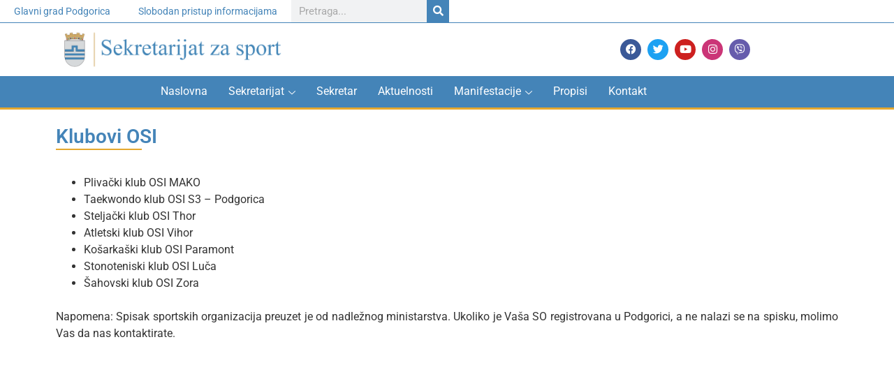

--- FILE ---
content_type: text/html; charset=UTF-8
request_url: https://sport.podgorica.me/klubovi-osi/
body_size: 21393
content:

<!DOCTYPE html>
<html lang="en-US">

<head>
	<meta charset="UTF-8">
	<meta name="viewport" content="width=device-width, initial-scale=1.0" />
		<meta name='robots' content='index, follow, max-image-preview:large, max-snippet:-1, max-video-preview:-1' />

	<!-- This site is optimized with the Yoast SEO plugin v26.6 - https://yoast.com/wordpress/plugins/seo/ -->
	<title>Klubovi OSI - Sekretarijat za sport</title>
	<link rel="canonical" href="https://sport.podgorica.me/klubovi-osi/" />
	<meta property="og:locale" content="en_US" />
	<meta property="og:type" content="article" />
	<meta property="og:title" content="Klubovi OSI - Sekretarijat za sport" />
	<meta property="og:description" content="Klubovi OSI Plivački klub OSI MAKO Taekwondo klub OSI S3 – Podgorica Steljački klub OSI Thor Atletski klub OSI Vihor Košarkaški klub OSI Paramont Stonoteniski klub OSI Luča Šahovski klub OSI Zora Napomena: Spisak sportskih organizacija preuzet je od nadležnog ministarstva. Ukoliko je Vaša SO registrovana u Podgorici, a ne nalazi se na spisku, molimo [&hellip;]" />
	<meta property="og:url" content="https://sport.podgorica.me/klubovi-osi/" />
	<meta property="og:site_name" content="Sekretarijat za sport" />
	<meta property="article:modified_time" content="2024-01-19T11:50:29+00:00" />
	<meta name="twitter:card" content="summary_large_image" />
	<script type="application/ld+json" class="yoast-schema-graph">{"@context":"https://schema.org","@graph":[{"@type":"WebPage","@id":"https://sport.podgorica.me/klubovi-osi/","url":"https://sport.podgorica.me/klubovi-osi/","name":"Klubovi OSI - Sekretarijat za sport","isPartOf":{"@id":"https://18.158.229.109/#website"},"datePublished":"2023-12-26T11:41:03+00:00","dateModified":"2024-01-19T11:50:29+00:00","breadcrumb":{"@id":"https://sport.podgorica.me/klubovi-osi/#breadcrumb"},"inLanguage":"en-US","potentialAction":[{"@type":"ReadAction","target":["https://sport.podgorica.me/klubovi-osi/"]}]},{"@type":"BreadcrumbList","@id":"https://sport.podgorica.me/klubovi-osi/#breadcrumb","itemListElement":[{"@type":"ListItem","position":1,"name":"Home","item":"https://sport.podgorica.me/"},{"@type":"ListItem","position":2,"name":"Klubovi OSI"}]},{"@type":"WebSite","@id":"https://18.158.229.109/#website","url":"https://18.158.229.109/","name":"Sekretarijat za sport","description":"","publisher":{"@id":"https://18.158.229.109/#organization"},"potentialAction":[{"@type":"SearchAction","target":{"@type":"EntryPoint","urlTemplate":"https://18.158.229.109/?s={search_term_string}"},"query-input":{"@type":"PropertyValueSpecification","valueRequired":true,"valueName":"search_term_string"}}],"inLanguage":"en-US"},{"@type":"Organization","@id":"https://18.158.229.109/#organization","name":"Sekretarijat za sport","url":"https://18.158.229.109/","logo":{"@type":"ImageObject","inLanguage":"en-US","@id":"https://18.158.229.109/#/schema/logo/image/","url":"https://sport.podgorica.me/wp-content/uploads/2022/11/Logo.png","contentUrl":"https://sport.podgorica.me/wp-content/uploads/2022/11/Logo.png","width":3565,"height":600,"caption":"Sekretarijat za sport"},"image":{"@id":"https://18.158.229.109/#/schema/logo/image/"}}]}</script>
	<!-- / Yoast SEO plugin. -->


<link rel="alternate" type="application/rss+xml" title="Sekretarijat za sport &raquo; Feed" href="https://sport.podgorica.me/feed/" />
<link rel="alternate" type="application/rss+xml" title="Sekretarijat za sport &raquo; Comments Feed" href="https://sport.podgorica.me/comments/feed/" />
<link rel="alternate" title="oEmbed (JSON)" type="application/json+oembed" href="https://sport.podgorica.me/wp-json/oembed/1.0/embed?url=https%3A%2F%2Fsport.podgorica.me%2Fklubovi-osi%2F" />
<link rel="alternate" title="oEmbed (XML)" type="text/xml+oembed" href="https://sport.podgorica.me/wp-json/oembed/1.0/embed?url=https%3A%2F%2Fsport.podgorica.me%2Fklubovi-osi%2F&#038;format=xml" />
<style id='wp-img-auto-sizes-contain-inline-css'>
img:is([sizes=auto i],[sizes^="auto," i]){contain-intrinsic-size:3000px 1500px}
/*# sourceURL=wp-img-auto-sizes-contain-inline-css */
</style>
<link rel='stylesheet' id='hello-elementor-theme-style-css' href='https://sport.podgorica.me/wp-content/themes/hello-elementor/assets/css/theme.css?ver=3.4.5' media='all' />
<link rel='stylesheet' id='elementor-frontend-css' href='https://sport.podgorica.me/wp-content/plugins/elementor/assets/css/frontend.min.css?ver=3.33.4' media='all' />
<link rel='stylesheet' id='eael-general-css' href='https://sport.podgorica.me/wp-content/plugins/essential-addons-for-elementor-lite/assets/front-end/css/view/general.min.css?ver=6.5.4' media='all' />
<link rel='stylesheet' id='eael-11-css' href='https://sport.podgorica.me/wp-content/uploads/essential-addons-elementor/eael-11.css?ver=1705668629' media='all' />
<link rel='stylesheet' id='elementor-post-11-css' href='https://sport.podgorica.me/wp-content/uploads/elementor/css/post-11.css?ver=1765904813' media='all' />
<link rel='stylesheet' id='elementor-post-35759-css' href='https://sport.podgorica.me/wp-content/uploads/elementor/css/post-35759.css?ver=1765904813' media='all' />
<style id='wp-emoji-styles-inline-css'>

	img.wp-smiley, img.emoji {
		display: inline !important;
		border: none !important;
		box-shadow: none !important;
		height: 1em !important;
		width: 1em !important;
		margin: 0 0.07em !important;
		vertical-align: -0.1em !important;
		background: none !important;
		padding: 0 !important;
	}
/*# sourceURL=wp-emoji-styles-inline-css */
</style>
<style id='global-styles-inline-css'>
:root{--wp--preset--aspect-ratio--square: 1;--wp--preset--aspect-ratio--4-3: 4/3;--wp--preset--aspect-ratio--3-4: 3/4;--wp--preset--aspect-ratio--3-2: 3/2;--wp--preset--aspect-ratio--2-3: 2/3;--wp--preset--aspect-ratio--16-9: 16/9;--wp--preset--aspect-ratio--9-16: 9/16;--wp--preset--color--black: #000000;--wp--preset--color--cyan-bluish-gray: #abb8c3;--wp--preset--color--white: #ffffff;--wp--preset--color--pale-pink: #f78da7;--wp--preset--color--vivid-red: #cf2e2e;--wp--preset--color--luminous-vivid-orange: #ff6900;--wp--preset--color--luminous-vivid-amber: #fcb900;--wp--preset--color--light-green-cyan: #7bdcb5;--wp--preset--color--vivid-green-cyan: #00d084;--wp--preset--color--pale-cyan-blue: #8ed1fc;--wp--preset--color--vivid-cyan-blue: #0693e3;--wp--preset--color--vivid-purple: #9b51e0;--wp--preset--gradient--vivid-cyan-blue-to-vivid-purple: linear-gradient(135deg,rgb(6,147,227) 0%,rgb(155,81,224) 100%);--wp--preset--gradient--light-green-cyan-to-vivid-green-cyan: linear-gradient(135deg,rgb(122,220,180) 0%,rgb(0,208,130) 100%);--wp--preset--gradient--luminous-vivid-amber-to-luminous-vivid-orange: linear-gradient(135deg,rgb(252,185,0) 0%,rgb(255,105,0) 100%);--wp--preset--gradient--luminous-vivid-orange-to-vivid-red: linear-gradient(135deg,rgb(255,105,0) 0%,rgb(207,46,46) 100%);--wp--preset--gradient--very-light-gray-to-cyan-bluish-gray: linear-gradient(135deg,rgb(238,238,238) 0%,rgb(169,184,195) 100%);--wp--preset--gradient--cool-to-warm-spectrum: linear-gradient(135deg,rgb(74,234,220) 0%,rgb(151,120,209) 20%,rgb(207,42,186) 40%,rgb(238,44,130) 60%,rgb(251,105,98) 80%,rgb(254,248,76) 100%);--wp--preset--gradient--blush-light-purple: linear-gradient(135deg,rgb(255,206,236) 0%,rgb(152,150,240) 100%);--wp--preset--gradient--blush-bordeaux: linear-gradient(135deg,rgb(254,205,165) 0%,rgb(254,45,45) 50%,rgb(107,0,62) 100%);--wp--preset--gradient--luminous-dusk: linear-gradient(135deg,rgb(255,203,112) 0%,rgb(199,81,192) 50%,rgb(65,88,208) 100%);--wp--preset--gradient--pale-ocean: linear-gradient(135deg,rgb(255,245,203) 0%,rgb(182,227,212) 50%,rgb(51,167,181) 100%);--wp--preset--gradient--electric-grass: linear-gradient(135deg,rgb(202,248,128) 0%,rgb(113,206,126) 100%);--wp--preset--gradient--midnight: linear-gradient(135deg,rgb(2,3,129) 0%,rgb(40,116,252) 100%);--wp--preset--font-size--small: 13px;--wp--preset--font-size--medium: 20px;--wp--preset--font-size--large: 36px;--wp--preset--font-size--x-large: 42px;--wp--preset--spacing--20: 0.44rem;--wp--preset--spacing--30: 0.67rem;--wp--preset--spacing--40: 1rem;--wp--preset--spacing--50: 1.5rem;--wp--preset--spacing--60: 2.25rem;--wp--preset--spacing--70: 3.38rem;--wp--preset--spacing--80: 5.06rem;--wp--preset--shadow--natural: 6px 6px 9px rgba(0, 0, 0, 0.2);--wp--preset--shadow--deep: 12px 12px 50px rgba(0, 0, 0, 0.4);--wp--preset--shadow--sharp: 6px 6px 0px rgba(0, 0, 0, 0.2);--wp--preset--shadow--outlined: 6px 6px 0px -3px rgb(255, 255, 255), 6px 6px rgb(0, 0, 0);--wp--preset--shadow--crisp: 6px 6px 0px rgb(0, 0, 0);}:root { --wp--style--global--content-size: 800px;--wp--style--global--wide-size: 1200px; }:where(body) { margin: 0; }.wp-site-blocks > .alignleft { float: left; margin-right: 2em; }.wp-site-blocks > .alignright { float: right; margin-left: 2em; }.wp-site-blocks > .aligncenter { justify-content: center; margin-left: auto; margin-right: auto; }:where(.wp-site-blocks) > * { margin-block-start: 24px; margin-block-end: 0; }:where(.wp-site-blocks) > :first-child { margin-block-start: 0; }:where(.wp-site-blocks) > :last-child { margin-block-end: 0; }:root { --wp--style--block-gap: 24px; }:root :where(.is-layout-flow) > :first-child{margin-block-start: 0;}:root :where(.is-layout-flow) > :last-child{margin-block-end: 0;}:root :where(.is-layout-flow) > *{margin-block-start: 24px;margin-block-end: 0;}:root :where(.is-layout-constrained) > :first-child{margin-block-start: 0;}:root :where(.is-layout-constrained) > :last-child{margin-block-end: 0;}:root :where(.is-layout-constrained) > *{margin-block-start: 24px;margin-block-end: 0;}:root :where(.is-layout-flex){gap: 24px;}:root :where(.is-layout-grid){gap: 24px;}.is-layout-flow > .alignleft{float: left;margin-inline-start: 0;margin-inline-end: 2em;}.is-layout-flow > .alignright{float: right;margin-inline-start: 2em;margin-inline-end: 0;}.is-layout-flow > .aligncenter{margin-left: auto !important;margin-right: auto !important;}.is-layout-constrained > .alignleft{float: left;margin-inline-start: 0;margin-inline-end: 2em;}.is-layout-constrained > .alignright{float: right;margin-inline-start: 2em;margin-inline-end: 0;}.is-layout-constrained > .aligncenter{margin-left: auto !important;margin-right: auto !important;}.is-layout-constrained > :where(:not(.alignleft):not(.alignright):not(.alignfull)){max-width: var(--wp--style--global--content-size);margin-left: auto !important;margin-right: auto !important;}.is-layout-constrained > .alignwide{max-width: var(--wp--style--global--wide-size);}body .is-layout-flex{display: flex;}.is-layout-flex{flex-wrap: wrap;align-items: center;}.is-layout-flex > :is(*, div){margin: 0;}body .is-layout-grid{display: grid;}.is-layout-grid > :is(*, div){margin: 0;}body{padding-top: 0px;padding-right: 0px;padding-bottom: 0px;padding-left: 0px;}a:where(:not(.wp-element-button)){text-decoration: underline;}:root :where(.wp-element-button, .wp-block-button__link){background-color: #32373c;border-width: 0;color: #fff;font-family: inherit;font-size: inherit;font-style: inherit;font-weight: inherit;letter-spacing: inherit;line-height: inherit;padding-top: calc(0.667em + 2px);padding-right: calc(1.333em + 2px);padding-bottom: calc(0.667em + 2px);padding-left: calc(1.333em + 2px);text-decoration: none;text-transform: inherit;}.has-black-color{color: var(--wp--preset--color--black) !important;}.has-cyan-bluish-gray-color{color: var(--wp--preset--color--cyan-bluish-gray) !important;}.has-white-color{color: var(--wp--preset--color--white) !important;}.has-pale-pink-color{color: var(--wp--preset--color--pale-pink) !important;}.has-vivid-red-color{color: var(--wp--preset--color--vivid-red) !important;}.has-luminous-vivid-orange-color{color: var(--wp--preset--color--luminous-vivid-orange) !important;}.has-luminous-vivid-amber-color{color: var(--wp--preset--color--luminous-vivid-amber) !important;}.has-light-green-cyan-color{color: var(--wp--preset--color--light-green-cyan) !important;}.has-vivid-green-cyan-color{color: var(--wp--preset--color--vivid-green-cyan) !important;}.has-pale-cyan-blue-color{color: var(--wp--preset--color--pale-cyan-blue) !important;}.has-vivid-cyan-blue-color{color: var(--wp--preset--color--vivid-cyan-blue) !important;}.has-vivid-purple-color{color: var(--wp--preset--color--vivid-purple) !important;}.has-black-background-color{background-color: var(--wp--preset--color--black) !important;}.has-cyan-bluish-gray-background-color{background-color: var(--wp--preset--color--cyan-bluish-gray) !important;}.has-white-background-color{background-color: var(--wp--preset--color--white) !important;}.has-pale-pink-background-color{background-color: var(--wp--preset--color--pale-pink) !important;}.has-vivid-red-background-color{background-color: var(--wp--preset--color--vivid-red) !important;}.has-luminous-vivid-orange-background-color{background-color: var(--wp--preset--color--luminous-vivid-orange) !important;}.has-luminous-vivid-amber-background-color{background-color: var(--wp--preset--color--luminous-vivid-amber) !important;}.has-light-green-cyan-background-color{background-color: var(--wp--preset--color--light-green-cyan) !important;}.has-vivid-green-cyan-background-color{background-color: var(--wp--preset--color--vivid-green-cyan) !important;}.has-pale-cyan-blue-background-color{background-color: var(--wp--preset--color--pale-cyan-blue) !important;}.has-vivid-cyan-blue-background-color{background-color: var(--wp--preset--color--vivid-cyan-blue) !important;}.has-vivid-purple-background-color{background-color: var(--wp--preset--color--vivid-purple) !important;}.has-black-border-color{border-color: var(--wp--preset--color--black) !important;}.has-cyan-bluish-gray-border-color{border-color: var(--wp--preset--color--cyan-bluish-gray) !important;}.has-white-border-color{border-color: var(--wp--preset--color--white) !important;}.has-pale-pink-border-color{border-color: var(--wp--preset--color--pale-pink) !important;}.has-vivid-red-border-color{border-color: var(--wp--preset--color--vivid-red) !important;}.has-luminous-vivid-orange-border-color{border-color: var(--wp--preset--color--luminous-vivid-orange) !important;}.has-luminous-vivid-amber-border-color{border-color: var(--wp--preset--color--luminous-vivid-amber) !important;}.has-light-green-cyan-border-color{border-color: var(--wp--preset--color--light-green-cyan) !important;}.has-vivid-green-cyan-border-color{border-color: var(--wp--preset--color--vivid-green-cyan) !important;}.has-pale-cyan-blue-border-color{border-color: var(--wp--preset--color--pale-cyan-blue) !important;}.has-vivid-cyan-blue-border-color{border-color: var(--wp--preset--color--vivid-cyan-blue) !important;}.has-vivid-purple-border-color{border-color: var(--wp--preset--color--vivid-purple) !important;}.has-vivid-cyan-blue-to-vivid-purple-gradient-background{background: var(--wp--preset--gradient--vivid-cyan-blue-to-vivid-purple) !important;}.has-light-green-cyan-to-vivid-green-cyan-gradient-background{background: var(--wp--preset--gradient--light-green-cyan-to-vivid-green-cyan) !important;}.has-luminous-vivid-amber-to-luminous-vivid-orange-gradient-background{background: var(--wp--preset--gradient--luminous-vivid-amber-to-luminous-vivid-orange) !important;}.has-luminous-vivid-orange-to-vivid-red-gradient-background{background: var(--wp--preset--gradient--luminous-vivid-orange-to-vivid-red) !important;}.has-very-light-gray-to-cyan-bluish-gray-gradient-background{background: var(--wp--preset--gradient--very-light-gray-to-cyan-bluish-gray) !important;}.has-cool-to-warm-spectrum-gradient-background{background: var(--wp--preset--gradient--cool-to-warm-spectrum) !important;}.has-blush-light-purple-gradient-background{background: var(--wp--preset--gradient--blush-light-purple) !important;}.has-blush-bordeaux-gradient-background{background: var(--wp--preset--gradient--blush-bordeaux) !important;}.has-luminous-dusk-gradient-background{background: var(--wp--preset--gradient--luminous-dusk) !important;}.has-pale-ocean-gradient-background{background: var(--wp--preset--gradient--pale-ocean) !important;}.has-electric-grass-gradient-background{background: var(--wp--preset--gradient--electric-grass) !important;}.has-midnight-gradient-background{background: var(--wp--preset--gradient--midnight) !important;}.has-small-font-size{font-size: var(--wp--preset--font-size--small) !important;}.has-medium-font-size{font-size: var(--wp--preset--font-size--medium) !important;}.has-large-font-size{font-size: var(--wp--preset--font-size--large) !important;}.has-x-large-font-size{font-size: var(--wp--preset--font-size--x-large) !important;}
:root :where(.wp-block-pullquote){font-size: 1.5em;line-height: 1.6;}
/*# sourceURL=global-styles-inline-css */
</style>
<link rel='stylesheet' id='hello-elementor-css' href='https://sport.podgorica.me/wp-content/themes/hello-elementor/assets/css/reset.css?ver=3.4.5' media='all' />
<link rel='stylesheet' id='hello-elementor-header-footer-css' href='https://sport.podgorica.me/wp-content/themes/hello-elementor/assets/css/header-footer.css?ver=3.4.5' media='all' />
<link rel='stylesheet' id='elementor-post-5-css' href='https://sport.podgorica.me/wp-content/uploads/elementor/css/post-5.css?ver=1765904813' media='all' />
<link rel='stylesheet' id='hello-elementor-child-style-css' href='https://sport.podgorica.me/wp-content/themes/hello-theme-child-master/style.css?ver=2.0.0' media='all' />
<link rel='stylesheet' id='elementor-icons-css' href='https://sport.podgorica.me/wp-content/plugins/elementor/assets/lib/eicons/css/elementor-icons.min.css?ver=5.44.0' media='all' />
<link rel='stylesheet' id='widget-heading-css' href='https://sport.podgorica.me/wp-content/plugins/elementor/assets/css/widget-heading.min.css?ver=3.33.4' media='all' />
<link rel='stylesheet' id='widget-divider-css' href='https://sport.podgorica.me/wp-content/plugins/elementor/assets/css/widget-divider.min.css?ver=3.33.4' media='all' />
<link rel='stylesheet' id='widget-spacer-css' href='https://sport.podgorica.me/wp-content/plugins/elementor/assets/css/widget-spacer.min.css?ver=3.33.4' media='all' />
<link rel='stylesheet' id='elementor-post-40346-css' href='https://sport.podgorica.me/wp-content/uploads/elementor/css/post-40346.css?ver=1765907524' media='all' />
<link rel='stylesheet' id='ekit-widget-styles-css' href='https://sport.podgorica.me/wp-content/plugins/elementskit-lite/widgets/init/assets/css/widget-styles.css?ver=3.7.7' media='all' />
<link rel='stylesheet' id='ekit-responsive-css' href='https://sport.podgorica.me/wp-content/plugins/elementskit-lite/widgets/init/assets/css/responsive.css?ver=3.7.7' media='all' />
<link rel='stylesheet' id='widget-icon-list-css' href='https://sport.podgorica.me/wp-content/plugins/elementor/assets/css/widget-icon-list.min.css?ver=3.33.4' media='all' />
<link rel='stylesheet' id='elementor-gf-local-roboto-css' href='https://sport.podgorica.me/wp-content/uploads/elementor/google-fonts/css/roboto.css?ver=1744615650' media='all' />
<link rel='stylesheet' id='elementor-gf-local-robotoslab-css' href='https://sport.podgorica.me/wp-content/uploads/elementor/google-fonts/css/robotoslab.css?ver=1744615657' media='all' />
<link rel='stylesheet' id='elementor-icons-shared-0-css' href='https://sport.podgorica.me/wp-content/plugins/elementor/assets/lib/font-awesome/css/fontawesome.min.css?ver=5.15.3' media='all' />
<link rel='stylesheet' id='elementor-icons-fa-solid-css' href='https://sport.podgorica.me/wp-content/plugins/elementor/assets/lib/font-awesome/css/solid.min.css?ver=5.15.3' media='all' />
<link rel='stylesheet' id='elementor-icons-fa-brands-css' href='https://sport.podgorica.me/wp-content/plugins/elementor/assets/lib/font-awesome/css/brands.min.css?ver=5.15.3' media='all' />
<link rel='stylesheet' id='elementor-icons-ekiticons-css' href='https://sport.podgorica.me/wp-content/plugins/elementskit-lite/modules/elementskit-icon-pack/assets/css/ekiticons.css?ver=3.7.7' media='all' />
<!--n2css--><!--n2js--><script src="https://sport.podgorica.me/wp-includes/js/jquery/jquery.min.js?ver=3.7.1" id="jquery-core-js"></script>
<script src="https://sport.podgorica.me/wp-includes/js/jquery/jquery-migrate.min.js?ver=3.4.1" id="jquery-migrate-js"></script>
<link rel="https://api.w.org/" href="https://sport.podgorica.me/wp-json/" /><link rel="alternate" title="JSON" type="application/json" href="https://sport.podgorica.me/wp-json/wp/v2/pages/40346" /><link rel="EditURI" type="application/rsd+xml" title="RSD" href="https://sport.podgorica.me/xmlrpc.php?rsd" />
<meta name="generator" content="WordPress 6.9" />
<link rel='shortlink' href='https://sport.podgorica.me/?p=40346' />
<meta name="generator" content="Elementor 3.33.4; features: additional_custom_breakpoints; settings: css_print_method-external, google_font-enabled, font_display-swap">
			<style>
				.e-con.e-parent:nth-of-type(n+4):not(.e-lazyloaded):not(.e-no-lazyload),
				.e-con.e-parent:nth-of-type(n+4):not(.e-lazyloaded):not(.e-no-lazyload) * {
					background-image: none !important;
				}
				@media screen and (max-height: 1024px) {
					.e-con.e-parent:nth-of-type(n+3):not(.e-lazyloaded):not(.e-no-lazyload),
					.e-con.e-parent:nth-of-type(n+3):not(.e-lazyloaded):not(.e-no-lazyload) * {
						background-image: none !important;
					}
				}
				@media screen and (max-height: 640px) {
					.e-con.e-parent:nth-of-type(n+2):not(.e-lazyloaded):not(.e-no-lazyload),
					.e-con.e-parent:nth-of-type(n+2):not(.e-lazyloaded):not(.e-no-lazyload) * {
						background-image: none !important;
					}
				}
			</style>
			<link rel="icon" href="https://sport.podgorica.me/wp-content/uploads/2024/01/cropped-Favicon-sport-32x32.png" sizes="32x32" />
<link rel="icon" href="https://sport.podgorica.me/wp-content/uploads/2024/01/cropped-Favicon-sport-192x192.png" sizes="192x192" />
<link rel="apple-touch-icon" href="https://sport.podgorica.me/wp-content/uploads/2024/01/cropped-Favicon-sport-180x180.png" />
<meta name="msapplication-TileImage" content="https://sport.podgorica.me/wp-content/uploads/2024/01/cropped-Favicon-sport-270x270.png" />
</head>

<body class="wp-singular page-template page-template-elementor_header_footer page page-id-40346 wp-embed-responsive wp-theme-hello-elementor wp-child-theme-hello-theme-child-master hello-elementor-default elementor-default elementor-template-full-width elementor-kit-5 elementor-page elementor-page-40346">

	
			<a class="skip-link screen-reader-text" href="#content">
			Skip to content		</a>
	
	
	<div class="ekit-template-content-markup ekit-template-content-header ekit-template-content-theme-support">
		<style>.elementor-11 .elementor-element.elementor-element-5e2fc38e{--display:flex;--flex-direction:row;--container-widget-width:calc( ( 1 - var( --container-widget-flex-grow ) ) * 100% );--container-widget-height:100%;--container-widget-flex-grow:1;--container-widget-align-self:stretch;--flex-wrap-mobile:wrap;--justify-content:flex-end;--align-items:center;border-style:solid;--border-style:solid;border-width:0px 0px 1px 0px;--border-top-width:0px;--border-right-width:0px;--border-bottom-width:1px;--border-left-width:0px;border-color:var( --e-global-color-8c6c88a );--border-color:var( --e-global-color-8c6c88a );--margin-top:0px;--margin-bottom:0px;--margin-left:0px;--margin-right:0px;--padding-top:0%;--padding-bottom:0%;--padding-left:0%;--padding-right:15%;}.elementor-11 .elementor-element.elementor-element-5e2fc38e:not(.elementor-motion-effects-element-type-background), .elementor-11 .elementor-element.elementor-element-5e2fc38e > .elementor-motion-effects-container > .elementor-motion-effects-layer{background-color:#FFFFFF;}.elementor-widget-nav-menu .elementor-nav-menu .elementor-item{font-family:var( --e-global-typography-primary-font-family ), Sans-serif;font-weight:var( --e-global-typography-primary-font-weight );}.elementor-widget-nav-menu .elementor-nav-menu--main .elementor-item{color:var( --e-global-color-text );fill:var( --e-global-color-text );}.elementor-widget-nav-menu .elementor-nav-menu--main .elementor-item:hover,
					.elementor-widget-nav-menu .elementor-nav-menu--main .elementor-item.elementor-item-active,
					.elementor-widget-nav-menu .elementor-nav-menu--main .elementor-item.highlighted,
					.elementor-widget-nav-menu .elementor-nav-menu--main .elementor-item:focus{color:var( --e-global-color-accent );fill:var( --e-global-color-accent );}.elementor-widget-nav-menu .elementor-nav-menu--main:not(.e--pointer-framed) .elementor-item:before,
					.elementor-widget-nav-menu .elementor-nav-menu--main:not(.e--pointer-framed) .elementor-item:after{background-color:var( --e-global-color-accent );}.elementor-widget-nav-menu .e--pointer-framed .elementor-item:before,
					.elementor-widget-nav-menu .e--pointer-framed .elementor-item:after{border-color:var( --e-global-color-accent );}.elementor-widget-nav-menu{--e-nav-menu-divider-color:var( --e-global-color-text );}.elementor-widget-nav-menu .elementor-nav-menu--dropdown .elementor-item, .elementor-widget-nav-menu .elementor-nav-menu--dropdown  .elementor-sub-item{font-family:var( --e-global-typography-accent-font-family ), Sans-serif;font-weight:var( --e-global-typography-accent-font-weight );}.elementor-11 .elementor-element.elementor-element-3243d3d5 > .elementor-widget-container{margin:0px 0px 0px 0px;padding:0px 0px 0px 0px;}.elementor-11 .elementor-element.elementor-element-3243d3d5{z-index:100;}.elementor-11 .elementor-element.elementor-element-3243d3d5 .elementor-menu-toggle{margin:0 auto;}.elementor-11 .elementor-element.elementor-element-3243d3d5 .elementor-nav-menu .elementor-item{font-family:"Roboto", Sans-serif;font-size:14px;font-weight:400;}.elementor-11 .elementor-element.elementor-element-3243d3d5 .elementor-nav-menu--main .elementor-item{color:var( --e-global-color-8c6c88a );fill:var( --e-global-color-8c6c88a );padding-top:6px;padding-bottom:6px;}.elementor-11 .elementor-element.elementor-element-3243d3d5 .elementor-nav-menu--main .elementor-item:hover,
					.elementor-11 .elementor-element.elementor-element-3243d3d5 .elementor-nav-menu--main .elementor-item.elementor-item-active,
					.elementor-11 .elementor-element.elementor-element-3243d3d5 .elementor-nav-menu--main .elementor-item.highlighted,
					.elementor-11 .elementor-element.elementor-element-3243d3d5 .elementor-nav-menu--main .elementor-item:focus{color:#FFFFFF;}.elementor-11 .elementor-element.elementor-element-3243d3d5 .elementor-nav-menu--main:not(.e--pointer-framed) .elementor-item:before,
					.elementor-11 .elementor-element.elementor-element-3243d3d5 .elementor-nav-menu--main:not(.e--pointer-framed) .elementor-item:after{background-color:var( --e-global-color-8c6c88a );}.elementor-11 .elementor-element.elementor-element-3243d3d5 .e--pointer-framed .elementor-item:before,
					.elementor-11 .elementor-element.elementor-element-3243d3d5 .e--pointer-framed .elementor-item:after{border-color:var( --e-global-color-8c6c88a );}.elementor-11 .elementor-element.elementor-element-3243d3d5 .elementor-nav-menu--main .elementor-item.elementor-item-active{color:var( --e-global-color-primary );}.elementor-11 .elementor-element.elementor-element-3243d3d5 .elementor-nav-menu--dropdown a, .elementor-11 .elementor-element.elementor-element-3243d3d5 .elementor-menu-toggle{color:#FFFFFF;fill:#FFFFFF;}.elementor-11 .elementor-element.elementor-element-3243d3d5 .elementor-nav-menu--dropdown a:hover,
					.elementor-11 .elementor-element.elementor-element-3243d3d5 .elementor-nav-menu--dropdown a:focus,
					.elementor-11 .elementor-element.elementor-element-3243d3d5 .elementor-nav-menu--dropdown a.elementor-item-active,
					.elementor-11 .elementor-element.elementor-element-3243d3d5 .elementor-nav-menu--dropdown a.highlighted,
					.elementor-11 .elementor-element.elementor-element-3243d3d5 .elementor-menu-toggle:hover,
					.elementor-11 .elementor-element.elementor-element-3243d3d5 .elementor-menu-toggle:focus{color:#FFFFFF;}.elementor-11 .elementor-element.elementor-element-3243d3d5 .elementor-nav-menu--dropdown a.elementor-item-active{color:#FFFFFF;}.elementor-widget-search-form input[type="search"].elementor-search-form__input{font-family:var( --e-global-typography-text-font-family ), Sans-serif;font-weight:var( --e-global-typography-text-font-weight );}.elementor-widget-search-form .elementor-search-form__input,
					.elementor-widget-search-form .elementor-search-form__icon,
					.elementor-widget-search-form .elementor-lightbox .dialog-lightbox-close-button,
					.elementor-widget-search-form .elementor-lightbox .dialog-lightbox-close-button:hover,
					.elementor-widget-search-form.elementor-search-form--skin-full_screen input[type="search"].elementor-search-form__input{color:var( --e-global-color-text );fill:var( --e-global-color-text );}.elementor-widget-search-form .elementor-search-form__submit{font-family:var( --e-global-typography-text-font-family ), Sans-serif;font-weight:var( --e-global-typography-text-font-weight );background-color:var( --e-global-color-secondary );}.elementor-11 .elementor-element.elementor-element-5f68c394 > .elementor-widget-container{margin:0px 0px 0px 0px;padding:0px 0px 0px 0px;}.elementor-11 .elementor-element.elementor-element-5f68c394 .elementor-search-form__container{min-height:32px;}.elementor-11 .elementor-element.elementor-element-5f68c394 .elementor-search-form__submit{min-width:32px;--e-search-form-submit-text-color:#FFFFFF;background-color:var( --e-global-color-8c6c88a );--e-search-form-submit-icon-size:15px;}body:not(.rtl) .elementor-11 .elementor-element.elementor-element-5f68c394 .elementor-search-form__icon{padding-left:calc(32px / 3);}body.rtl .elementor-11 .elementor-element.elementor-element-5f68c394 .elementor-search-form__icon{padding-right:calc(32px / 3);}.elementor-11 .elementor-element.elementor-element-5f68c394 .elementor-search-form__input, .elementor-11 .elementor-element.elementor-element-5f68c394.elementor-search-form--button-type-text .elementor-search-form__submit{padding-left:calc(32px / 3);padding-right:calc(32px / 3);}.elementor-11 .elementor-element.elementor-element-5f68c394 .elementor-search-form__submit:hover{--e-search-form-submit-text-color:#FFFFFF;background-color:var( --e-global-color-8c6c88a );}.elementor-11 .elementor-element.elementor-element-5f68c394 .elementor-search-form__submit:focus{--e-search-form-submit-text-color:#FFFFFF;background-color:var( --e-global-color-8c6c88a );}.elementor-11 .elementor-element.elementor-element-3e00422:not(.elementor-motion-effects-element-type-background), .elementor-11 .elementor-element.elementor-element-3e00422 > .elementor-motion-effects-container > .elementor-motion-effects-layer{background-color:#FFFFFF;}.elementor-11 .elementor-element.elementor-element-3e00422{border-style:solid;border-width:0px 0px 3px 0px;border-color:var( --e-global-color-af3261b );transition:background 0.3s, border 0.3s, border-radius 0.3s, box-shadow 0.3s;}.elementor-11 .elementor-element.elementor-element-3e00422 > .elementor-background-overlay{transition:background 0.3s, border-radius 0.3s, opacity 0.3s;}.elementor-widget-image .widget-image-caption{color:var( --e-global-color-text );font-family:var( --e-global-typography-text-font-family ), Sans-serif;font-weight:var( --e-global-typography-text-font-weight );}.elementor-11 .elementor-element.elementor-element-3471016{text-align:left;}.elementor-11 .elementor-element.elementor-element-3471016 img{width:50%;}.elementor-bc-flex-widget .elementor-11 .elementor-element.elementor-element-d152eb1.elementor-column .elementor-widget-wrap{align-items:center;}.elementor-11 .elementor-element.elementor-element-d152eb1.elementor-column.elementor-element[data-element_type="column"] > .elementor-widget-wrap.elementor-element-populated{align-content:center;align-items:center;}.elementor-11 .elementor-element.elementor-element-d152eb1.elementor-column > .elementor-widget-wrap{justify-content:center;}.elementor-11 .elementor-element.elementor-element-26d87a1 .elementor-repeater-item-f249bbf.elementor-social-icon{background-color:#CB3577;}.elementor-11 .elementor-element.elementor-element-26d87a1{--grid-template-columns:repeat(0, auto);--icon-size:15px;--grid-column-gap:5px;--grid-row-gap:0px;}.elementor-11 .elementor-element.elementor-element-26d87a1 .elementor-widget-container{text-align:center;}.elementor-11 .elementor-element.elementor-element-d692610:not(.elementor-motion-effects-element-type-background), .elementor-11 .elementor-element.elementor-element-d692610 > .elementor-motion-effects-container > .elementor-motion-effects-layer{background-color:var( --e-global-color-8c6c88a );}.elementor-11 .elementor-element.elementor-element-d692610 > .elementor-container{max-width:850px;}.elementor-11 .elementor-element.elementor-element-d692610{transition:background 0.3s, border 0.3s, border-radius 0.3s, box-shadow 0.3s;}.elementor-11 .elementor-element.elementor-element-d692610 > .elementor-background-overlay{transition:background 0.3s, border-radius 0.3s, opacity 0.3s;}.elementor-bc-flex-widget .elementor-11 .elementor-element.elementor-element-09a911a.elementor-column .elementor-widget-wrap{align-items:center;}.elementor-11 .elementor-element.elementor-element-09a911a.elementor-column.elementor-element[data-element_type="column"] > .elementor-widget-wrap.elementor-element-populated{align-content:center;align-items:center;}.elementor-11 .elementor-element.elementor-element-09a911a.elementor-column > .elementor-widget-wrap{justify-content:center;}.elementor-11 .elementor-element.elementor-element-28e1014 .elementskit-navbar-nav > li > a{background-color:var( --e-global-color-8c6c88a );font-family:"Roboto", Sans-serif;font-size:16px;font-weight:400;color:#FFFFFF;padding:0px 15px 0px 15px;}.elementor-11 .elementor-element.elementor-element-28e1014 .elementskit-navbar-nav > li > a:hover, .elementor-11 .elementor-element.elementor-element-28e1014 .elementskit-navbar-nav > li > a:focus, .elementor-11 .elementor-element.elementor-element-28e1014 .elementskit-navbar-nav > li > a:active, .elementor-11 .elementor-element.elementor-element-28e1014 .elementskit-navbar-nav > li:hover > a{background-color:#0170b9;}.elementor-11 .elementor-element.elementor-element-28e1014 .elementskit-navbar-nav > li.current-menu-item > a,.elementor-11 .elementor-element.elementor-element-28e1014 .elementskit-navbar-nav > li.current-menu-ancestor > a{background-color:#0170b9;}.elementor-11 .elementor-element.elementor-element-28e1014 .elementskit-navbar-nav .elementskit-submenu-panel > li > a{background-color:var( --e-global-color-8c6c88a );font-family:"Roboto", Sans-serif;font-size:14px;font-weight:400;line-height:12px;padding:15px 15px 15px 15px;color:#FFFFFF;}.elementor-11 .elementor-element.elementor-element-28e1014 .elementskit-menu-container{height:45px;border-radius:0px 0px 0px 0px;}.elementor-11 .elementor-element.elementor-element-28e1014 .elementskit-navbar-nav > li > a:hover{color:#FFFFFF;}.elementor-11 .elementor-element.elementor-element-28e1014 .elementskit-navbar-nav > li > a:focus{color:#FFFFFF;}.elementor-11 .elementor-element.elementor-element-28e1014 .elementskit-navbar-nav > li > a:active{color:#FFFFFF;}.elementor-11 .elementor-element.elementor-element-28e1014 .elementskit-navbar-nav > li:hover > a{color:#FFFFFF;}.elementor-11 .elementor-element.elementor-element-28e1014 .elementskit-navbar-nav > li:hover > a .elementskit-submenu-indicator{color:#FFFFFF;}.elementor-11 .elementor-element.elementor-element-28e1014 .elementskit-navbar-nav > li > a:hover .elementskit-submenu-indicator{color:#FFFFFF;}.elementor-11 .elementor-element.elementor-element-28e1014 .elementskit-navbar-nav > li > a:focus .elementskit-submenu-indicator{color:#FFFFFF;}.elementor-11 .elementor-element.elementor-element-28e1014 .elementskit-navbar-nav > li > a:active .elementskit-submenu-indicator{color:#FFFFFF;}.elementor-11 .elementor-element.elementor-element-28e1014 .elementskit-navbar-nav > li.current-menu-item > a{color:#FFFFFF;}.elementor-11 .elementor-element.elementor-element-28e1014 .elementskit-navbar-nav > li.current-menu-ancestor > a{color:#FFFFFF;}.elementor-11 .elementor-element.elementor-element-28e1014 .elementskit-navbar-nav > li.current-menu-ancestor > a .elementskit-submenu-indicator{color:#FFFFFF;}.elementor-11 .elementor-element.elementor-element-28e1014 .elementskit-navbar-nav > li{margin:0px 0px 0px 0px;}.elementor-11 .elementor-element.elementor-element-28e1014 .elementskit-navbar-nav > li > a .elementskit-submenu-indicator{font-size:10px;color:#FFFFFF;fill:#FFFFFF;}.elementor-11 .elementor-element.elementor-element-28e1014 .elementskit-navbar-nav > li > a .ekit-submenu-indicator-icon{font-size:10px;color:#FFFFFF;fill:#FFFFFF;}.elementor-11 .elementor-element.elementor-element-28e1014 .elementskit-navbar-nav-default .elementskit-dropdown-has>a .elementskit-submenu-indicator{margin:5px 0px 0px 6px;}.elementor-11 .elementor-element.elementor-element-28e1014 .elementskit-navbar-nav-default .elementskit-dropdown-has>a .ekit-submenu-indicator-icon{margin:5px 0px 0px 6px;}.elementor-11 .elementor-element.elementor-element-28e1014 .elementskit-navbar-nav .elementskit-submenu-panel > li > a:hover{color:#FFFFFF;}.elementor-11 .elementor-element.elementor-element-28e1014 .elementskit-navbar-nav .elementskit-submenu-panel > li > a:focus{color:#FFFFFF;}.elementor-11 .elementor-element.elementor-element-28e1014 .elementskit-navbar-nav .elementskit-submenu-panel > li > a:active{color:#FFFFFF;}.elementor-11 .elementor-element.elementor-element-28e1014 .elementskit-navbar-nav .elementskit-submenu-panel > li:hover > a{color:#FFFFFF;}.elementor-11 .elementor-element.elementor-element-28e1014 .elementskit-navbar-nav .elementskit-submenu-panel > li.current-menu-item > a{color:#FFFFFF !important;}.elementor-11 .elementor-element.elementor-element-28e1014 .elementskit-navbar-nav .elementskit-submenu-panel{border-style:none;border-radius:0px 0px 0px 0px;min-width:100;}.elementor-11 .elementor-element.elementor-element-28e1014 .elementskit-menu-hamburger{float:right;}.elementor-11 .elementor-element.elementor-element-28e1014 .elementskit-menu-hamburger .elementskit-menu-hamburger-icon{background-color:rgba(0, 0, 0, 0.5);}.elementor-11 .elementor-element.elementor-element-28e1014 .elementskit-menu-hamburger > .ekit-menu-icon{color:rgba(0, 0, 0, 0.5);}.elementor-11 .elementor-element.elementor-element-28e1014 .elementskit-menu-hamburger:hover .elementskit-menu-hamburger-icon{background-color:rgba(0, 0, 0, 0.5);}.elementor-11 .elementor-element.elementor-element-28e1014 .elementskit-menu-hamburger:hover > .ekit-menu-icon{color:rgba(0, 0, 0, 0.5);}.elementor-11 .elementor-element.elementor-element-28e1014 .elementskit-menu-close{color:rgba(51, 51, 51, 1);}.elementor-11 .elementor-element.elementor-element-28e1014 .elementskit-menu-close:hover{color:rgba(0, 0, 0, 0.5);}.elementor-bc-flex-widget .elementor-11 .elementor-element.elementor-element-e29b1e3.elementor-column .elementor-widget-wrap{align-items:center;}.elementor-11 .elementor-element.elementor-element-e29b1e3.elementor-column.elementor-element[data-element_type="column"] > .elementor-widget-wrap.elementor-element-populated{align-content:center;align-items:center;}.elementor-11 .elementor-element.elementor-element-e29b1e3.elementor-column > .elementor-widget-wrap{justify-content:center;}.elementor-11 .elementor-element.elementor-element-84e8f52{width:var( --container-widget-width, 182.355% );max-width:182.355%;--container-widget-width:182.355%;--container-widget-flex-grow:0;}.elementor-11 .elementor-element.elementor-element-84e8f52 .ekit_navsearch-button :is(i, svg){font-size:20px;}.elementor-11 .elementor-element.elementor-element-84e8f52 .ekit_navsearch-button, .elementor-11 .elementor-element.elementor-element-84e8f52 .ekit_search-button{color:#FFFFFF;fill:#FFFFFF;}.elementor-11 .elementor-element.elementor-element-84e8f52 .ekit_navsearch-button{background-color:#4484b8;border-radius:50px 50px 50px 50px;margin:5px 5px 5px 5px;padding:0px 0px 0px 0px;width:35px;height:25px;line-height:25px;text-align:center;}.elementor-11 .elementor-element.elementor-element-0182d37:not(.elementor-motion-effects-element-type-background), .elementor-11 .elementor-element.elementor-element-0182d37 > .elementor-motion-effects-container > .elementor-motion-effects-layer{background-color:var( --e-global-color-8c6c88a );}.elementor-11 .elementor-element.elementor-element-0182d37 > .elementor-container{max-width:850px;}.elementor-11 .elementor-element.elementor-element-0182d37{transition:background 0.3s, border 0.3s, border-radius 0.3s, box-shadow 0.3s;}.elementor-11 .elementor-element.elementor-element-0182d37 > .elementor-background-overlay{transition:background 0.3s, border-radius 0.3s, opacity 0.3s;}.elementor-bc-flex-widget .elementor-11 .elementor-element.elementor-element-7bc8baa.elementor-column .elementor-widget-wrap{align-items:center;}.elementor-11 .elementor-element.elementor-element-7bc8baa.elementor-column.elementor-element[data-element_type="column"] > .elementor-widget-wrap.elementor-element-populated{align-content:center;align-items:center;}.elementor-11 .elementor-element.elementor-element-7bc8baa.elementor-column > .elementor-widget-wrap{justify-content:center;}.elementor-11 .elementor-element.elementor-element-cf53dd6 .elementskit-navbar-nav > li > a{background-color:var( --e-global-color-8c6c88a );font-family:"Roboto", Sans-serif;font-size:16px;font-weight:400;color:#FFFFFF;padding:0px 15px 0px 15px;}.elementor-11 .elementor-element.elementor-element-cf53dd6 .elementskit-navbar-nav > li > a:hover, .elementor-11 .elementor-element.elementor-element-cf53dd6 .elementskit-navbar-nav > li > a:focus, .elementor-11 .elementor-element.elementor-element-cf53dd6 .elementskit-navbar-nav > li > a:active, .elementor-11 .elementor-element.elementor-element-cf53dd6 .elementskit-navbar-nav > li:hover > a{background-color:#0170b9;}.elementor-11 .elementor-element.elementor-element-cf53dd6 .elementskit-navbar-nav > li.current-menu-item > a,.elementor-11 .elementor-element.elementor-element-cf53dd6 .elementskit-navbar-nav > li.current-menu-ancestor > a{background-color:#0170b9;}.elementor-11 .elementor-element.elementor-element-cf53dd6 .elementskit-navbar-nav .elementskit-submenu-panel > li > a{background-color:var( --e-global-color-8c6c88a );font-family:"Roboto", Sans-serif;font-size:14px;font-weight:400;line-height:12px;padding:15px 15px 15px 15px;color:#FFFFFF;}.elementor-11 .elementor-element.elementor-element-cf53dd6 .elementskit-menu-container{height:45px;border-radius:0px 0px 0px 0px;}.elementor-11 .elementor-element.elementor-element-cf53dd6 .elementskit-navbar-nav > li > a:hover{color:#FFFFFF;}.elementor-11 .elementor-element.elementor-element-cf53dd6 .elementskit-navbar-nav > li > a:focus{color:#FFFFFF;}.elementor-11 .elementor-element.elementor-element-cf53dd6 .elementskit-navbar-nav > li > a:active{color:#FFFFFF;}.elementor-11 .elementor-element.elementor-element-cf53dd6 .elementskit-navbar-nav > li:hover > a{color:#FFFFFF;}.elementor-11 .elementor-element.elementor-element-cf53dd6 .elementskit-navbar-nav > li:hover > a .elementskit-submenu-indicator{color:#FFFFFF;}.elementor-11 .elementor-element.elementor-element-cf53dd6 .elementskit-navbar-nav > li > a:hover .elementskit-submenu-indicator{color:#FFFFFF;}.elementor-11 .elementor-element.elementor-element-cf53dd6 .elementskit-navbar-nav > li > a:focus .elementskit-submenu-indicator{color:#FFFFFF;}.elementor-11 .elementor-element.elementor-element-cf53dd6 .elementskit-navbar-nav > li > a:active .elementskit-submenu-indicator{color:#FFFFFF;}.elementor-11 .elementor-element.elementor-element-cf53dd6 .elementskit-navbar-nav > li.current-menu-item > a{color:#FFFFFF;}.elementor-11 .elementor-element.elementor-element-cf53dd6 .elementskit-navbar-nav > li.current-menu-ancestor > a{color:#FFFFFF;}.elementor-11 .elementor-element.elementor-element-cf53dd6 .elementskit-navbar-nav > li.current-menu-ancestor > a .elementskit-submenu-indicator{color:#FFFFFF;}.elementor-11 .elementor-element.elementor-element-cf53dd6 .elementskit-navbar-nav > li{margin:0px 0px 0px 0px;}.elementor-11 .elementor-element.elementor-element-cf53dd6 .elementskit-navbar-nav > li > a .elementskit-submenu-indicator{font-size:10px;color:#FFFFFF;fill:#FFFFFF;}.elementor-11 .elementor-element.elementor-element-cf53dd6 .elementskit-navbar-nav > li > a .ekit-submenu-indicator-icon{font-size:10px;color:#FFFFFF;fill:#FFFFFF;}.elementor-11 .elementor-element.elementor-element-cf53dd6 .elementskit-navbar-nav-default .elementskit-dropdown-has>a .elementskit-submenu-indicator{margin:5px 0px 0px 6px;}.elementor-11 .elementor-element.elementor-element-cf53dd6 .elementskit-navbar-nav-default .elementskit-dropdown-has>a .ekit-submenu-indicator-icon{margin:5px 0px 0px 6px;}.elementor-11 .elementor-element.elementor-element-cf53dd6 .elementskit-navbar-nav .elementskit-submenu-panel > li > a:hover{color:#FFFFFF;}.elementor-11 .elementor-element.elementor-element-cf53dd6 .elementskit-navbar-nav .elementskit-submenu-panel > li > a:focus{color:#FFFFFF;}.elementor-11 .elementor-element.elementor-element-cf53dd6 .elementskit-navbar-nav .elementskit-submenu-panel > li > a:active{color:#FFFFFF;}.elementor-11 .elementor-element.elementor-element-cf53dd6 .elementskit-navbar-nav .elementskit-submenu-panel > li:hover > a{color:#FFFFFF;}.elementor-11 .elementor-element.elementor-element-cf53dd6 .elementskit-navbar-nav .elementskit-submenu-panel > li.current-menu-item > a{color:#FFFFFF !important;}.elementor-11 .elementor-element.elementor-element-cf53dd6 .elementskit-navbar-nav .elementskit-submenu-panel{border-style:none;border-radius:0px 0px 0px 0px;min-width:100;}.elementor-11 .elementor-element.elementor-element-cf53dd6 .elementskit-menu-hamburger{float:right;}.elementor-11 .elementor-element.elementor-element-cf53dd6 .elementskit-menu-hamburger .elementskit-menu-hamburger-icon{background-color:rgba(0, 0, 0, 0.5);}.elementor-11 .elementor-element.elementor-element-cf53dd6 .elementskit-menu-hamburger > .ekit-menu-icon{color:rgba(0, 0, 0, 0.5);}.elementor-11 .elementor-element.elementor-element-cf53dd6 .elementskit-menu-hamburger:hover .elementskit-menu-hamburger-icon{background-color:rgba(0, 0, 0, 0.5);}.elementor-11 .elementor-element.elementor-element-cf53dd6 .elementskit-menu-hamburger:hover > .ekit-menu-icon{color:rgba(0, 0, 0, 0.5);}.elementor-11 .elementor-element.elementor-element-cf53dd6 .elementskit-menu-close{color:rgba(51, 51, 51, 1);}.elementor-11 .elementor-element.elementor-element-cf53dd6 .elementskit-menu-close:hover{color:rgba(0, 0, 0, 0.5);}.elementor-bc-flex-widget .elementor-11 .elementor-element.elementor-element-ef542ab.elementor-column .elementor-widget-wrap{align-items:center;}.elementor-11 .elementor-element.elementor-element-ef542ab.elementor-column.elementor-element[data-element_type="column"] > .elementor-widget-wrap.elementor-element-populated{align-content:center;align-items:center;}.elementor-11 .elementor-element.elementor-element-ef542ab.elementor-column > .elementor-widget-wrap{justify-content:center;}.elementor-11 .elementor-element.elementor-element-8ac2855{width:var( --container-widget-width, 182.355% );max-width:182.355%;--container-widget-width:182.355%;--container-widget-flex-grow:0;}.elementor-11 .elementor-element.elementor-element-8ac2855 .ekit_navsearch-button :is(i, svg){font-size:20px;}.elementor-11 .elementor-element.elementor-element-8ac2855 .ekit_navsearch-button, .elementor-11 .elementor-element.elementor-element-8ac2855 .ekit_search-button{color:#FFFFFF;fill:#FFFFFF;}.elementor-11 .elementor-element.elementor-element-8ac2855 .ekit_navsearch-button{background-color:#4484b8;border-radius:50px 50px 50px 50px;margin:5px 5px 5px 5px;padding:0px 0px 0px 0px;width:35px;height:25px;line-height:25px;text-align:center;}.elementor-11 .elementor-element.elementor-element-df997e8:not(.elementor-motion-effects-element-type-background), .elementor-11 .elementor-element.elementor-element-df997e8 > .elementor-motion-effects-container > .elementor-motion-effects-layer{background-color:#FFFFFF;}.elementor-11 .elementor-element.elementor-element-df997e8{border-style:solid;border-width:0px 0px 3px 0px;border-color:#E5A82E;transition:background 0.3s, border 0.3s, border-radius 0.3s, box-shadow 0.3s;}.elementor-11 .elementor-element.elementor-element-df997e8 > .elementor-background-overlay{transition:background 0.3s, border-radius 0.3s, opacity 0.3s;}.elementor-11 .elementor-element.elementor-element-8f00f0a:not(.elementor-motion-effects-element-type-background), .elementor-11 .elementor-element.elementor-element-8f00f0a > .elementor-motion-effects-container > .elementor-motion-effects-layer{background-color:var( --e-global-color-8c6c88a );}.elementor-11 .elementor-element.elementor-element-8f00f0a > .elementor-container{max-width:870px;}.elementor-11 .elementor-element.elementor-element-8f00f0a{transition:background 0.3s, border 0.3s, border-radius 0.3s, box-shadow 0.3s;}.elementor-11 .elementor-element.elementor-element-8f00f0a > .elementor-background-overlay{transition:background 0.3s, border-radius 0.3s, opacity 0.3s;}.elementor-bc-flex-widget .elementor-11 .elementor-element.elementor-element-96b48ce.elementor-column .elementor-widget-wrap{align-items:center;}.elementor-11 .elementor-element.elementor-element-96b48ce.elementor-column.elementor-element[data-element_type="column"] > .elementor-widget-wrap.elementor-element-populated{align-content:center;align-items:center;}.elementor-11 .elementor-element.elementor-element-96b48ce.elementor-column > .elementor-widget-wrap{justify-content:center;}.elementor-11 .elementor-element.elementor-element-8bf1330{width:var( --container-widget-width, 182.355% );max-width:182.355%;--container-widget-width:182.355%;--container-widget-flex-grow:0;}.elementor-11 .elementor-element.elementor-element-8bf1330 .ekit_navsearch-button :is(i, svg){font-size:20px;}.elementor-11 .elementor-element.elementor-element-8bf1330 .ekit_navsearch-button, .elementor-11 .elementor-element.elementor-element-8bf1330 .ekit_search-button{color:#FFFFFF;fill:#FFFFFF;}.elementor-11 .elementor-element.elementor-element-8bf1330 .ekit_navsearch-button{background-color:#4484b8;border-radius:50px 50px 50px 50px;margin:5px 5px 5px 5px;padding:0px 0px 0px 0px;width:35px;height:35px;line-height:35px;text-align:center;}.elementor-bc-flex-widget .elementor-11 .elementor-element.elementor-element-7b76f1c.elementor-column .elementor-widget-wrap{align-items:center;}.elementor-11 .elementor-element.elementor-element-7b76f1c.elementor-column.elementor-element[data-element_type="column"] > .elementor-widget-wrap.elementor-element-populated{align-content:center;align-items:center;}.elementor-11 .elementor-element.elementor-element-7b76f1c.elementor-column > .elementor-widget-wrap{justify-content:center;}.elementor-11 .elementor-element.elementor-element-17952f8 .elementor-repeater-item-f249bbf.elementor-social-icon{background-color:#CB3577;}.elementor-11 .elementor-element.elementor-element-17952f8{--grid-template-columns:repeat(0, auto);--icon-size:15px;--grid-column-gap:5px;--grid-row-gap:0px;}.elementor-11 .elementor-element.elementor-element-17952f8 .elementor-widget-container{text-align:center;}.elementor-bc-flex-widget .elementor-11 .elementor-element.elementor-element-a0b6ecc.elementor-column .elementor-widget-wrap{align-items:center;}.elementor-11 .elementor-element.elementor-element-a0b6ecc.elementor-column.elementor-element[data-element_type="column"] > .elementor-widget-wrap.elementor-element-populated{align-content:center;align-items:center;}.elementor-11 .elementor-element.elementor-element-a0b6ecc.elementor-column > .elementor-widget-wrap{justify-content:center;}.elementor-widget-eael-simple-menu .eael-simple-menu >li > a, .eael-simple-menu-container .eael-simple-menu-toggle-text{font-family:var( --e-global-typography-primary-font-family ), Sans-serif;font-weight:var( --e-global-typography-primary-font-weight );}.elementor-widget-eael-simple-menu .eael-simple-menu li ul li > a{font-family:var( --e-global-typography-primary-font-family ), Sans-serif;font-weight:var( --e-global-typography-primary-font-weight );}.elementor-11 .elementor-element.elementor-element-6732818 .eael-simple-menu >li > a, .eael-simple-menu-container .eael-simple-menu-toggle-text{font-family:"Roboto", Sans-serif;font-weight:600;}.elementor-11 .elementor-element.elementor-element-6732818 .eael-simple-menu li a span, .elementor-11 .elementor-element.elementor-element-6732818 .eael-simple-menu li span.eael-simple-menu-indicator{font-size:15px;}.elementor-11 .elementor-element.elementor-element-6732818 .eael-simple-menu li a span, .elementor-11 .elementor-element.elementor-element-6732818 .eael-simple-menu li span.eael-simple-menu-indicator i{font-size:15px;}.elementor-11 .elementor-element.elementor-element-6732818 .eael-simple-menu li span.eael-simple-menu-indicator svg{width:15px;height:15px;line-height:15px;}.elementor-11 .elementor-element.elementor-element-6732818 .eael-simple-menu li span svg{width:15px;height:15px;line-height:15px;}.elementor-11 .elementor-element.elementor-element-6732818 .eael-simple-menu li a span{color:#EEE9E9 !important;background-color:var( --e-global-color-8c6c88a );}.elementor-11 .elementor-element.elementor-element-6732818 .eael-simple-menu li a span svg path{fill:#EEE9E9 !important;}.elementor-11 .elementor-element.elementor-element-6732818 .eael-simple-menu li .eael-simple-menu-indicator:before{color:#EEE9E9 !important;}.elementor-11 .elementor-element.elementor-element-6732818 .eael-simple-menu li .eael-simple-menu-indicator i{color:#EEE9E9 !important;}.elementor-11 .elementor-element.elementor-element-6732818 .eael-simple-menu li .eael-simple-menu-indicator svg path{fill:#EEE9E9 !important;}.elementor-11 .elementor-element.elementor-element-6732818 .eael-simple-menu li .eael-simple-menu-indicator{background-color:var( --e-global-color-8c6c88a );}.elementor-11 .elementor-element.elementor-element-6732818 .eael-simple-menu li .eael-simple-menu-indicator:hover:before{color:#F7F7F7;}.elementor-11 .elementor-element.elementor-element-6732818 .eael-simple-menu li .eael-simple-menu-indicator:hover i{color:#F7F7F7;}.elementor-11 .elementor-element.elementor-element-6732818 .eael-simple-menu li .eael-simple-menu-indicator:hover svg{fill:#F7F7F7;}.elementor-11 .elementor-element.elementor-element-6732818 .eael-simple-menu li .eael-simple-menu-indicator:hover{background-color:#ffffff;}.elementor-11 .elementor-element.elementor-element-6732818 .eael-simple-menu li .eael-simple-menu-indicator.eael-simple-menu-indicator-open:before{color:#FEFEFE !important;}.elementor-11 .elementor-element.elementor-element-6732818 .eael-simple-menu li .eael-simple-menu-indicator.eael-simple-menu-indicator-open svg{fill:#FEFEFE !important;}.elementor-11 .elementor-element.elementor-element-6732818 .eael-simple-menu li .eael-simple-menu-indicator.eael-simple-menu-indicator-open i{color:#FEFEFE !important;}.elementor-11 .elementor-element.elementor-element-6732818 .eael-simple-menu li .eael-simple-menu-indicator.eael-simple-menu-indicator-open{background-color:var( --e-global-color-8c6c88a );}.elementor-11 .elementor-element.elementor-element-6732818 .eael-simple-menu-container .eael-simple-menu-toggle{background-color:#FFFFFF00;}.elementor-11 .elementor-element.elementor-element-6732818 .eael-simple-menu-container .eael-simple-menu-toggle i{font-size:22px;color:#FFFFFF;}.elementor-11 .elementor-element.elementor-element-6732818 .eael-simple-menu-container .eael-simple-menu-toggle svg{width:22px;fill:#FFFFFF;}.elementor-11 .elementor-element.elementor-element-6732818 .eael-simple-menu.eael-simple-menu-responsive li > a{background-color:var( --e-global-color-8c6c88a );}.elementor-11 .elementor-element.elementor-element-6732818 .eael-simple-menu.eael-simple-menu-responsive li:hover > a{background-color:var( --e-global-color-8c6c88a );}.elementor-11 .elementor-element.elementor-element-6732818 .eael-simple-menu.eael-simple-menu-responsive li.current-menu-item > a.eael-item-active{background-color:var( --e-global-color-primary );}.elementor-11 .elementor-element.elementor-element-6732818 .eael-simple-menu li ul{border-style:none;box-shadow:0px 0px 10px 0px rgba(0,0,0,0.5);}.elementor-11 .elementor-element.elementor-element-6732818 .eael-simple-menu.eael-simple-menu-horizontal li ul li a{padding-left:20px;padding-right:20px;}.elementor-11 .elementor-element.elementor-element-6732818 .eael-simple-menu li ul li a span{font-size:12px;}.elementor-11 .elementor-element.elementor-element-6732818 .eael-simple-menu li ul li span.eael-simple-menu-indicator{font-size:12px;}.elementor-11 .elementor-element.elementor-element-6732818 .eael-simple-menu li ul li span.eael-simple-menu-indicator i{font-size:12px;}.elementor-11 .elementor-element.elementor-element-6732818 .eael-simple-menu li ul li .eael-simple-menu-indicator svg{width:12px;height:12px;line-height:12px;}.elementor-11 .elementor-element.elementor-element-6732818 .eael-simple-menu li ul li:hover > a{color:#FCFCFC;background-color:#0170b9;}.elementor-11 .elementor-element.elementor-element-6732818 .eael-simple-menu li ul li.current-menu-item > a.eael-item-active{color:#FCFCFC;background-color:#0170b9;}.elementor-11 .elementor-element.elementor-element-6732818 .eael-simple-menu li ul li.current-menu-ancestor > a.eael-item-active{color:#FCFCFC;background-color:#0170b9;}.elementor-11 .elementor-element.elementor-element-6732818 .eael-simple-menu li ul li .eael-simple-menu-indicator:hover:before{color:#6EC1E4 !important;}.elementor-11 .elementor-element.elementor-element-6732818 .eael-simple-menu li ul li .eael-simple-menu-indicator.eael-simple-menu-indicator-open:before{color:#6EC1E4 !important;}.elementor-11 .elementor-element.elementor-element-6732818 .eael-simple-menu li ul li .eael-simple-menu-indicator:hover{background-color:var( --e-global-color-8c6c88a );border-color:var( --e-global-color-8c6c88a );}.elementor-11 .elementor-element.elementor-element-6732818 .eael-simple-menu li ul li .eael-simple-menu-indicator.eael-simple-menu-indicator-open{background-color:var( --e-global-color-8c6c88a );border-color:var( --e-global-color-8c6c88a );}.elementor-11 .elementor-element.elementor-element-180cda0{text-align:left;}.elementor-11 .elementor-element.elementor-element-180cda0 img{width:65%;}@media(max-width:1024px){.elementor-11 .elementor-element.elementor-element-3471016 img{width:80%;}.elementor-11 .elementor-element.elementor-element-28e1014 .elementskit-menu-container{max-width:100%;}.elementor-11 .elementor-element.elementor-element-28e1014 .elementskit-navbar-nav > li > a{color:#FFFFFF;}.elementor-11 .elementor-element.elementor-element-28e1014 .elementskit-navbar-nav > li > a:hover{color:#FFFFFF;}.elementor-11 .elementor-element.elementor-element-28e1014 .elementskit-navbar-nav > li > a:focus{color:#FFFFFF;}.elementor-11 .elementor-element.elementor-element-28e1014 .elementskit-navbar-nav > li > a:active{color:#FFFFFF;}.elementor-11 .elementor-element.elementor-element-28e1014 .elementskit-navbar-nav > li:hover > a{color:#FFFFFF;}.elementor-11 .elementor-element.elementor-element-28e1014 .elementskit-navbar-nav > li:hover > a .elementskit-submenu-indicator{color:#FFFFFF;}.elementor-11 .elementor-element.elementor-element-28e1014 .elementskit-navbar-nav > li > a:hover .elementskit-submenu-indicator{color:#FFFFFF;}.elementor-11 .elementor-element.elementor-element-28e1014 .elementskit-navbar-nav > li > a:focus .elementskit-submenu-indicator{color:#FFFFFF;}.elementor-11 .elementor-element.elementor-element-28e1014 .elementskit-navbar-nav > li > a:active .elementskit-submenu-indicator{color:#FFFFFF;}.elementor-11 .elementor-element.elementor-element-28e1014 .elementskit-navbar-nav > li.current-menu-item > a{color:#FFFFFF;}.elementor-11 .elementor-element.elementor-element-28e1014 .elementskit-navbar-nav > li.current-menu-ancestor > a{color:#FFFFFF;}.elementor-11 .elementor-element.elementor-element-28e1014 .elementskit-navbar-nav > li.current-menu-ancestor > a .elementskit-submenu-indicator{color:#FFFFFF;}.elementor-11 .elementor-element.elementor-element-28e1014 .elementskit-navbar-nav .elementskit-submenu-panel > li > a{padding:15px 15px 15px 15px;}.elementor-11 .elementor-element.elementor-element-28e1014 .elementskit-navbar-nav .elementskit-submenu-panel{border-radius:0px 0px 0px 0px;}.elementor-11 .elementor-element.elementor-element-28e1014 .elementskit-menu-hamburger{padding:8px 8px 8px 8px;width:45px;border-radius:3px;}.elementor-11 .elementor-element.elementor-element-28e1014 .elementskit-menu-close{padding:8px 8px 8px 8px;margin:12px 12px 12px 12px;width:45px;border-radius:3px;}.elementor-11 .elementor-element.elementor-element-28e1014 .elementskit-nav-logo > img{max-width:160px;max-height:60px;}.elementor-11 .elementor-element.elementor-element-28e1014 .elementskit-nav-logo{margin:5px 0px 5px 0px;padding:5px 5px 5px 5px;}.elementor-11 .elementor-element.elementor-element-cf53dd6 > .elementor-widget-container{padding:9px 0px 0px 0px;}.elementor-11 .elementor-element.elementor-element-cf53dd6 .elementskit-menu-container{max-width:100%;}.elementor-11 .elementor-element.elementor-element-cf53dd6 .elementskit-navbar-nav > li > a{font-size:14px;color:#FFFFFF;}.elementor-11 .elementor-element.elementor-element-cf53dd6 .elementskit-navbar-nav > li > a:hover{color:#FFFFFF;}.elementor-11 .elementor-element.elementor-element-cf53dd6 .elementskit-navbar-nav > li > a:focus{color:#FFFFFF;}.elementor-11 .elementor-element.elementor-element-cf53dd6 .elementskit-navbar-nav > li > a:active{color:#FFFFFF;}.elementor-11 .elementor-element.elementor-element-cf53dd6 .elementskit-navbar-nav > li:hover > a{color:#FFFFFF;}.elementor-11 .elementor-element.elementor-element-cf53dd6 .elementskit-navbar-nav > li:hover > a .elementskit-submenu-indicator{color:#FFFFFF;}.elementor-11 .elementor-element.elementor-element-cf53dd6 .elementskit-navbar-nav > li > a:hover .elementskit-submenu-indicator{color:#FFFFFF;}.elementor-11 .elementor-element.elementor-element-cf53dd6 .elementskit-navbar-nav > li > a:focus .elementskit-submenu-indicator{color:#FFFFFF;}.elementor-11 .elementor-element.elementor-element-cf53dd6 .elementskit-navbar-nav > li > a:active .elementskit-submenu-indicator{color:#FFFFFF;}.elementor-11 .elementor-element.elementor-element-cf53dd6 .elementskit-navbar-nav > li.current-menu-item > a{color:#FFFFFF;}.elementor-11 .elementor-element.elementor-element-cf53dd6 .elementskit-navbar-nav > li.current-menu-ancestor > a{color:#FFFFFF;}.elementor-11 .elementor-element.elementor-element-cf53dd6 .elementskit-navbar-nav > li.current-menu-ancestor > a .elementskit-submenu-indicator{color:#FFFFFF;}.elementor-11 .elementor-element.elementor-element-cf53dd6 .elementskit-navbar-nav > li{margin:0px 0px 0px 0px;}.elementor-11 .elementor-element.elementor-element-cf53dd6 .elementskit-navbar-nav .elementskit-submenu-panel > li > a{padding:15px 15px 15px 15px;}.elementor-11 .elementor-element.elementor-element-cf53dd6 .elementskit-navbar-nav .elementskit-submenu-panel{border-radius:0px 0px 0px 0px;}.elementor-11 .elementor-element.elementor-element-cf53dd6 .elementskit-menu-hamburger{padding:8px 8px 8px 8px;width:45px;border-radius:3px;}.elementor-11 .elementor-element.elementor-element-cf53dd6 .elementskit-menu-close{padding:8px 8px 8px 8px;margin:12px 12px 12px 12px;width:45px;border-radius:3px;}.elementor-11 .elementor-element.elementor-element-cf53dd6 .elementskit-nav-logo > img{max-width:160px;max-height:60px;}.elementor-11 .elementor-element.elementor-element-cf53dd6 .elementskit-nav-logo{margin:5px 0px 5px 0px;padding:5px 5px 5px 5px;}.elementor-11 .elementor-element.elementor-element-180cda0 img{width:80%;}}@media(max-width:767px){.elementor-11 .elementor-element.elementor-element-26d87a1 .elementor-widget-container{text-align:center;}.elementor-11 .elementor-element.elementor-element-26d87a1 > .elementor-widget-container{margin:0px -40px 0px 0px;}.elementor-11 .elementor-element.elementor-element-26d87a1{--icon-size:12px;}.elementor-11 .elementor-element.elementor-element-28e1014 .elementskit-nav-logo > img{max-width:120px;max-height:50px;}.elementor-11 .elementor-element.elementor-element-cf53dd6 .elementskit-nav-logo > img{max-width:120px;max-height:50px;}.elementor-11 .elementor-element.elementor-element-96b48ce{width:12%;}.elementor-11 .elementor-element.elementor-element-7b76f1c{width:63%;}.elementor-bc-flex-widget .elementor-11 .elementor-element.elementor-element-7b76f1c.elementor-column .elementor-widget-wrap{align-items:center;}.elementor-11 .elementor-element.elementor-element-7b76f1c.elementor-column.elementor-element[data-element_type="column"] > .elementor-widget-wrap.elementor-element-populated{align-content:center;align-items:center;}.elementor-11 .elementor-element.elementor-element-7b76f1c > .elementor-widget-wrap > .elementor-widget:not(.elementor-widget__width-auto):not(.elementor-widget__width-initial):not(:last-child):not(.elementor-absolute){margin-bottom:20px;}.elementor-11 .elementor-element.elementor-element-17952f8 .elementor-widget-container{text-align:center;}.elementor-11 .elementor-element.elementor-element-17952f8 > .elementor-widget-container{margin:0px -40px 0px 0px;}.elementor-11 .elementor-element.elementor-element-17952f8{--icon-size:12px;}.elementor-11 .elementor-element.elementor-element-a0b6ecc{width:25%;}.elementor-bc-flex-widget .elementor-11 .elementor-element.elementor-element-a0b6ecc.elementor-column .elementor-widget-wrap{align-items:center;}.elementor-11 .elementor-element.elementor-element-a0b6ecc.elementor-column.elementor-element[data-element_type="column"] > .elementor-widget-wrap.elementor-element-populated{align-content:center;align-items:center;}.elementor-11 .elementor-element.elementor-element-a0b6ecc > .elementor-widget-wrap > .elementor-widget:not(.elementor-widget__width-auto):not(.elementor-widget__width-initial):not(:last-child):not(.elementor-absolute){margin-bottom:20px;}.elementor-11 .elementor-element.elementor-element-6732818 .eael-simple-menu-container{background-color:#4484B800;}.elementor-11 .elementor-element.elementor-element-6732818 .eael-simple-menu-container .eael-simple-menu.eael-simple-menu-horizontal{background-color:#4484B800;}.elementor-11 .elementor-element.elementor-element-6732818 .eael-simple-menu.eael-simple-menu-horizontal li ul li a{padding-left:46px;padding-right:46px;}.elementor-11 .elementor-element.elementor-element-180cda0{text-align:center;}.elementor-11 .elementor-element.elementor-element-180cda0 img{width:70%;}}@media(min-width:768px){.elementor-11 .elementor-element.elementor-element-c6d77f6{width:60%;}.elementor-11 .elementor-element.elementor-element-d152eb1{width:39.87%;}.elementor-11 .elementor-element.elementor-element-09a911a{width:95%;}.elementor-11 .elementor-element.elementor-element-e29b1e3{width:5%;}.elementor-11 .elementor-element.elementor-element-7bc8baa{width:95%;}.elementor-11 .elementor-element.elementor-element-ef542ab{width:5%;}}@media(max-width:1024px) and (min-width:768px){.elementor-11 .elementor-element.elementor-element-7bc8baa{width:93%;}}</style>		<div data-elementor-type="wp-post" data-elementor-id="11" class="elementor elementor-11" data-elementor-post-type="elementskit_template">
				<div class="elementor-element elementor-element-5e2fc38e e-con-full elementor-hidden-tablet elementor-hidden-mobile e-flex e-con e-parent" data-id="5e2fc38e" data-element_type="container" data-settings="{&quot;background_background&quot;:&quot;classic&quot;}">
				<div class="elementor-element elementor-element-3243d3d5 elementor-nav-menu__align-center elementor-nav-menu--dropdown-tablet elementor-nav-menu__text-align-aside elementor-nav-menu--toggle elementor-nav-menu--burger elementor-widget elementor-widget-nav-menu" data-id="3243d3d5" data-element_type="widget" data-settings="{&quot;layout&quot;:&quot;horizontal&quot;,&quot;submenu_icon&quot;:{&quot;value&quot;:&quot;&lt;i class=\&quot;fas fa-caret-down\&quot; aria-hidden=\&quot;true\&quot;&gt;&lt;\/i&gt;&quot;,&quot;library&quot;:&quot;fa-solid&quot;},&quot;toggle&quot;:&quot;burger&quot;}" data-widget_type="nav-menu.default">
				<div class="elementor-widget-container">
								<nav aria-label="Menu" class="elementor-nav-menu--main elementor-nav-menu__container elementor-nav-menu--layout-horizontal e--pointer-background e--animation-none">
				<ul id="menu-1-3243d3d5" class="elementor-nav-menu"><li class="menu-item menu-item-type-custom menu-item-object-custom menu-item-41997"><a href="http://podgorica.me" class="elementor-item">Glavni grad Podgorica</a></li>
<li class="menu-item menu-item-type-custom menu-item-object-custom menu-item-42088"><a href="https://podgorica.me/sekretarijat-za-sport/slobodan-pristup-informacijama/" class="elementor-item">Slobodan pristup informacijama</a></li>
</ul>			</nav>
					<div class="elementor-menu-toggle" role="button" tabindex="0" aria-label="Menu Toggle" aria-expanded="false">
			<i aria-hidden="true" role="presentation" class="elementor-menu-toggle__icon--open eicon-menu-bar"></i><i aria-hidden="true" role="presentation" class="elementor-menu-toggle__icon--close eicon-close"></i>		</div>
					<nav class="elementor-nav-menu--dropdown elementor-nav-menu__container" aria-hidden="true">
				<ul id="menu-2-3243d3d5" class="elementor-nav-menu"><li class="menu-item menu-item-type-custom menu-item-object-custom menu-item-41997"><a href="http://podgorica.me" class="elementor-item" tabindex="-1">Glavni grad Podgorica</a></li>
<li class="menu-item menu-item-type-custom menu-item-object-custom menu-item-42088"><a href="https://podgorica.me/sekretarijat-za-sport/slobodan-pristup-informacijama/" class="elementor-item" tabindex="-1">Slobodan pristup informacijama</a></li>
</ul>			</nav>
						</div>
				</div>
				<div class="elementor-element elementor-element-5f68c394 elementor-search-form--skin-classic elementor-search-form--button-type-icon elementor-search-form--icon-search elementor-widget elementor-widget-search-form" data-id="5f68c394" data-element_type="widget" data-settings="{&quot;skin&quot;:&quot;classic&quot;}" data-widget_type="search-form.default">
				<div class="elementor-widget-container">
							<search role="search">
			<form class="elementor-search-form" action="https://sport.podgorica.me" method="get">
												<div class="elementor-search-form__container">
					<label class="elementor-screen-only" for="elementor-search-form-5f68c394">Search</label>

					
					<input id="elementor-search-form-5f68c394" placeholder="Pretraga..." class="elementor-search-form__input" type="search" name="s" value="">
					
											<button class="elementor-search-form__submit" type="submit" aria-label="Search">
															<i aria-hidden="true" class="fas fa-search"></i>													</button>
					
									</div>
			</form>
		</search>
						</div>
				</div>
				</div>
				<section class="elementor-section elementor-top-section elementor-element elementor-element-3e00422 elementor-section-full_width elementor-hidden-mobile elementor-section-height-default elementor-section-height-default" data-id="3e00422" data-element_type="section" data-settings="{&quot;background_background&quot;:&quot;classic&quot;}">
						<div class="elementor-container elementor-column-gap-no">
					<div class="elementor-column elementor-col-100 elementor-top-column elementor-element elementor-element-0db5b3b" data-id="0db5b3b" data-element_type="column">
			<div class="elementor-widget-wrap elementor-element-populated">
						<section class="elementor-section elementor-inner-section elementor-element elementor-element-7d818c9 elementor-section-boxed elementor-section-height-default elementor-section-height-default" data-id="7d818c9" data-element_type="section">
						<div class="elementor-container elementor-column-gap-default">
					<div class="elementor-column elementor-col-50 elementor-inner-column elementor-element elementor-element-c6d77f6" data-id="c6d77f6" data-element_type="column">
			<div class="elementor-widget-wrap elementor-element-populated">
						<div class="elementor-element elementor-element-3471016 elementor-widget elementor-widget-image" data-id="3471016" data-element_type="widget" data-widget_type="image.default">
				<div class="elementor-widget-container">
																<a href="https://sport.podgorica.me/">
							<img width="3565" height="600" src="https://sport.podgorica.me/wp-content/uploads/2022/11/Logo.png" class="attachment-full size-full wp-image-38465" alt="" srcset="https://sport.podgorica.me/wp-content/uploads/2022/11/Logo.png 3565w, https://sport.podgorica.me/wp-content/uploads/2022/11/Logo-300x50.png 300w, https://sport.podgorica.me/wp-content/uploads/2022/11/Logo-1024x172.png 1024w, https://sport.podgorica.me/wp-content/uploads/2022/11/Logo-768x129.png 768w, https://sport.podgorica.me/wp-content/uploads/2022/11/Logo-1536x259.png 1536w, https://sport.podgorica.me/wp-content/uploads/2022/11/Logo-2048x345.png 2048w" sizes="(max-width: 3565px) 100vw, 3565px" />								</a>
															</div>
				</div>
					</div>
		</div>
				<div class="elementor-column elementor-col-50 elementor-inner-column elementor-element elementor-element-d152eb1" data-id="d152eb1" data-element_type="column">
			<div class="elementor-widget-wrap elementor-element-populated">
						<div class="elementor-element elementor-element-26d87a1 elementor-shape-circle e-grid-align-mobile-center elementor-grid-0 e-grid-align-center elementor-widget elementor-widget-social-icons" data-id="26d87a1" data-element_type="widget" data-widget_type="social-icons.default">
				<div class="elementor-widget-container">
							<div class="elementor-social-icons-wrapper elementor-grid" role="list">
							<span class="elementor-grid-item" role="listitem">
					<a class="elementor-icon elementor-social-icon elementor-social-icon-facebook elementor-repeater-item-a96dbe1" href="https://www.facebook.com/profile.php?id=61553808513501" target="_blank">
						<span class="elementor-screen-only">Facebook</span>
						<i aria-hidden="true" class="fab fa-facebook"></i>					</a>
				</span>
							<span class="elementor-grid-item" role="listitem">
					<a class="elementor-icon elementor-social-icon elementor-social-icon-twitter elementor-repeater-item-4815fb0" href="https://twitter.com/i/flow/login?redirect_after_login=%2FGradPg" target="_blank">
						<span class="elementor-screen-only">Twitter</span>
						<i aria-hidden="true" class="fab fa-twitter"></i>					</a>
				</span>
							<span class="elementor-grid-item" role="listitem">
					<a class="elementor-icon elementor-social-icon elementor-social-icon-youtube elementor-repeater-item-e1c7469" href="https://www.youtube.com/channel/UCPiBNiEAC-Opz85jjFMBPXQ" target="_blank">
						<span class="elementor-screen-only">Youtube</span>
						<i aria-hidden="true" class="fab fa-youtube"></i>					</a>
				</span>
							<span class="elementor-grid-item" role="listitem">
					<a class="elementor-icon elementor-social-icon elementor-social-icon-instagram elementor-repeater-item-f249bbf" href="https://www.instagram.com/sekretarijat_za_sport/" target="_blank">
						<span class="elementor-screen-only">Instagram</span>
						<i aria-hidden="true" class="fab fa-instagram"></i>					</a>
				</span>
							<span class="elementor-grid-item" role="listitem">
					<a class="elementor-icon elementor-social-icon elementor-social-icon-viber elementor-repeater-item-32fc82f" href="https://invite.viber.com/?g2=AQAYDvaFVFwGmkwbYLGVgz5cln9DFbDoA7GxOgOxUL3bNo%2Bytn0H5dn7GehDX4pr&#038;lang=en" target="_blank">
						<span class="elementor-screen-only">Viber</span>
						<i aria-hidden="true" class="fab fa-viber"></i>					</a>
				</span>
					</div>
						</div>
				</div>
					</div>
		</div>
					</div>
		</section>
				<section class="elementor-section elementor-inner-section elementor-element elementor-element-d692610 elementor-hidden-tablet elementor-section-boxed elementor-section-height-default elementor-section-height-default" data-id="d692610" data-element_type="section" data-settings="{&quot;background_background&quot;:&quot;classic&quot;}">
						<div class="elementor-container elementor-column-gap-no">
					<div class="elementor-column elementor-col-50 elementor-inner-column elementor-element elementor-element-09a911a" data-id="09a911a" data-element_type="column">
			<div class="elementor-widget-wrap elementor-element-populated">
						<div class="elementor-element elementor-element-28e1014 elementor-widget elementor-widget-ekit-nav-menu" data-id="28e1014" data-element_type="widget" data-widget_type="ekit-nav-menu.default">
				<div class="elementor-widget-container">
							<nav class="ekit-wid-con ekit_menu_responsive_mobile" 
			data-hamburger-icon="" 
			data-hamburger-icon-type="icon" 
			data-responsive-breakpoint="767">
			            <button class="elementskit-menu-hamburger elementskit-menu-toggler"  type="button" aria-label="hamburger-icon">
                                    <span class="elementskit-menu-hamburger-icon"></span><span class="elementskit-menu-hamburger-icon"></span><span class="elementskit-menu-hamburger-icon"></span>
                            </button>
            <div id="ekit-megamenu-main-menu" class="elementskit-menu-container elementskit-menu-offcanvas-elements elementskit-navbar-nav-default ekit-nav-menu-one-page-no ekit-nav-dropdown-hover"><ul id="menu-main-menu" class="elementskit-navbar-nav elementskit-menu-po-left submenu-click-on-icon"><li id="menu-item-38547" class="menu-item menu-item-type-post_type menu-item-object-page menu-item-home menu-item-38547 nav-item elementskit-mobile-builder-content" data-vertical-menu=750px><a href="https://sport.podgorica.me/" class="ekit-menu-nav-link">Naslovna</a></li>
<li id="menu-item-39908" class="menu-item menu-item-type-custom menu-item-object-custom menu-item-has-children menu-item-39908 nav-item elementskit-dropdown-has relative_position elementskit-dropdown-menu-default_width elementskit-mobile-builder-content" data-vertical-menu=750px><a href="#" class="ekit-menu-nav-link ekit-menu-dropdown-toggle">Sekretarijat<i aria-hidden="true" class="icon icon-down-arrow1 elementskit-submenu-indicator"></i></a>
<ul class="elementskit-dropdown elementskit-submenu-panel">
	<li id="menu-item-38548" class="menu-item menu-item-type-post_type menu-item-object-page menu-item-38548 nav-item elementskit-mobile-builder-content" data-vertical-menu=750px><a href="https://sport.podgorica.me/o-nama/" class=" dropdown-item">O nama</a>	<li id="menu-item-39907" class="menu-item menu-item-type-post_type menu-item-object-page menu-item-39907 nav-item elementskit-mobile-builder-content" data-vertical-menu=750px><a href="https://sport.podgorica.me/nas-tim/" class=" dropdown-item">Naš tim</a></ul>
</li>
<li id="menu-item-38884" class="menu-item menu-item-type-post_type menu-item-object-page menu-item-38884 nav-item elementskit-mobile-builder-content" data-vertical-menu=750px><a href="https://sport.podgorica.me/sekretar/" class="ekit-menu-nav-link">Sekretar</a></li>
<li id="menu-item-38549" class="menu-item menu-item-type-post_type menu-item-object-page menu-item-38549 nav-item elementskit-mobile-builder-content" data-vertical-menu=750px><a href="https://sport.podgorica.me/aktuelnosti/" class="ekit-menu-nav-link">Aktuelnosti</a></li>
<li id="menu-item-38550" class="menu-item menu-item-type-post_type menu-item-object-page menu-item-has-children menu-item-38550 nav-item elementskit-dropdown-has relative_position elementskit-dropdown-menu-default_width elementskit-mobile-builder-content" data-vertical-menu=750px><a href="https://sport.podgorica.me/manifestacije/" class="ekit-menu-nav-link ekit-menu-dropdown-toggle">Manifestacije<i aria-hidden="true" class="icon icon-down-arrow1 elementskit-submenu-indicator"></i></a>
<ul class="elementskit-dropdown elementskit-submenu-panel">
	<li id="menu-item-38553" class="menu-item menu-item-type-post_type menu-item-object-page menu-item-38553 nav-item elementskit-mobile-builder-content" data-vertical-menu=750px><a href="https://sport.podgorica.me/trofej-podgorice/" class=" dropdown-item">Trofej Podgorice</a>	<li id="menu-item-38554" class="menu-item menu-item-type-post_type menu-item-object-page menu-item-38554 nav-item elementskit-mobile-builder-content" data-vertical-menu=750px><a href="https://sport.podgorica.me/basket-u-mom-kvartu/" class=" dropdown-item">Basket u mom kvartu</a>	<li id="menu-item-48639" class="menu-item menu-item-type-post_type menu-item-object-page menu-item-48639 nav-item elementskit-mobile-builder-content" data-vertical-menu=750px><a href="https://sport.podgorica.me/skokovi-s-vezirovog-mosta/" class=" dropdown-item">Skokovi s Vezirovog mosta</a>	<li id="menu-item-38556" class="menu-item menu-item-type-post_type menu-item-object-page menu-item-38556 nav-item elementskit-mobile-builder-content" data-vertical-menu=750px><a href="https://sport.podgorica.me/kamp-perspektivnih-sportista/" class=" dropdown-item">Kamp perspektivnih sportista</a>	<li id="menu-item-38555" class="menu-item menu-item-type-post_type menu-item-object-page menu-item-38555 nav-item elementskit-mobile-builder-content" data-vertical-menu=750px><a href="https://sport.podgorica.me/pg-ping-pong/" class=" dropdown-item">PG PING PONG</a>	<li id="menu-item-38557" class="menu-item menu-item-type-post_type menu-item-object-page menu-item-38557 nav-item elementskit-mobile-builder-content" data-vertical-menu=750px><a href="https://sport.podgorica.me/skolski-sportski-raspust/" class=" dropdown-item">Školski sportski raspust</a>	<li id="menu-item-38559" class="menu-item menu-item-type-post_type menu-item-object-page menu-item-38559 nav-item elementskit-mobile-builder-content" data-vertical-menu=750px><a href="https://sport.podgorica.me/prvenstvo-os/" class=" dropdown-item">Prvenstvo osnovnih škola</a>	<li id="menu-item-38560" class="menu-item menu-item-type-post_type menu-item-object-page menu-item-38560 nav-item elementskit-mobile-builder-content" data-vertical-menu=750px><a href="https://sport.podgorica.me/srednjoskolci-podgorici/" class=" dropdown-item">Srednjoškolci Podgorici</a>	<li id="menu-item-38558" class="menu-item menu-item-type-post_type menu-item-object-page menu-item-38558 nav-item elementskit-mobile-builder-content" data-vertical-menu=750px><a href="https://sport.podgorica.me/najuspjesniji-sportisti-podgorice/" class=" dropdown-item">Najuspješniji sportisti Podgorice</a></ul>
</li>
<li id="menu-item-38551" class="menu-item menu-item-type-post_type menu-item-object-page menu-item-38551 nav-item elementskit-mobile-builder-content" data-vertical-menu=750px><a href="https://sport.podgorica.me/propisi/" class="ekit-menu-nav-link">Propisi</a></li>
<li id="menu-item-38552" class="menu-item menu-item-type-post_type menu-item-object-page menu-item-38552 nav-item elementskit-mobile-builder-content" data-vertical-menu=750px><a href="https://sport.podgorica.me/kontakt/" class="ekit-menu-nav-link">Kontakt</a></li>
</ul><div class="elementskit-nav-identity-panel"><button class="elementskit-menu-close elementskit-menu-toggler" type="button">X</button></div></div>			
			<div class="elementskit-menu-overlay elementskit-menu-offcanvas-elements elementskit-menu-toggler ekit-nav-menu--overlay"></div>        </nav>
						</div>
				</div>
					</div>
		</div>
				<div class="elementor-column elementor-col-50 elementor-inner-column elementor-element elementor-element-e29b1e3 elementor-hidden-desktop elementor-hidden-tablet elementor-hidden-mobile" data-id="e29b1e3" data-element_type="column">
			<div class="elementor-widget-wrap elementor-element-populated">
						<div class="elementor-element elementor-element-84e8f52 elementor-widget__width-initial elementor-widget elementor-widget-elementskit-header-search" data-id="84e8f52" data-element_type="widget" data-widget_type="elementskit-header-search.default">
				<div class="elementor-widget-container">
					<div class="ekit-wid-con" >        <a href="#ekit_modal-popup-84e8f52" class="ekit_navsearch-button ekit-modal-popup" aria-label="navsearch-button">
            <i aria-hidden="true" class="icon icon-search"></i>        </a>
        <!-- language switcher strart -->
        <!-- xs modal -->
        <div class="zoom-anim-dialog mfp-hide ekit_modal-searchPanel" id="ekit_modal-popup-84e8f52">
            <div class="ekit-search-panel">
            <!-- Polylang search - thanks to Alain Melsens -->
                <form role="search" method="get" class="ekit-search-group" action="https://sport.podgorica.me/">
                    <input type="search" class="ekit_search-field" aria-label="search-form" placeholder="Pretraga..." value="" name="s">
					<button type="submit" class="ekit_search-button" aria-label="search-button">
                        <i aria-hidden="true" class="icon icon-search"></i>                    </button>
                </form>
            </div>
        </div><!-- End xs modal -->
        <!-- end language switcher strart -->
        </div>				</div>
				</div>
					</div>
		</div>
					</div>
		</section>
				<section class="elementor-section elementor-inner-section elementor-element elementor-element-0182d37 elementor-hidden-desktop elementor-hidden-mobile elementor-section-boxed elementor-section-height-default elementor-section-height-default" data-id="0182d37" data-element_type="section" data-settings="{&quot;background_background&quot;:&quot;classic&quot;}">
						<div class="elementor-container elementor-column-gap-no">
					<div class="elementor-column elementor-col-50 elementor-inner-column elementor-element elementor-element-7bc8baa" data-id="7bc8baa" data-element_type="column">
			<div class="elementor-widget-wrap elementor-element-populated">
						<div class="elementor-element elementor-element-cf53dd6 elementor-widget elementor-widget-ekit-nav-menu" data-id="cf53dd6" data-element_type="widget" data-widget_type="ekit-nav-menu.default">
				<div class="elementor-widget-container">
							<nav class="ekit-wid-con ekit_menu_responsive_mobile" 
			data-hamburger-icon="" 
			data-hamburger-icon-type="icon" 
			data-responsive-breakpoint="767">
			            <button class="elementskit-menu-hamburger elementskit-menu-toggler"  type="button" aria-label="hamburger-icon">
                                    <span class="elementskit-menu-hamburger-icon"></span><span class="elementskit-menu-hamburger-icon"></span><span class="elementskit-menu-hamburger-icon"></span>
                            </button>
            <div id="ekit-megamenu-main-menu" class="elementskit-menu-container elementskit-menu-offcanvas-elements elementskit-navbar-nav-default ekit-nav-menu-one-page-no ekit-nav-dropdown-hover"><ul id="menu-main-menu-1" class="elementskit-navbar-nav elementskit-menu-po-left submenu-click-on-icon"><li class="menu-item menu-item-type-post_type menu-item-object-page menu-item-home menu-item-38547 nav-item elementskit-mobile-builder-content" data-vertical-menu=750px><a href="https://sport.podgorica.me/" class="ekit-menu-nav-link">Naslovna</a></li>
<li class="menu-item menu-item-type-custom menu-item-object-custom menu-item-has-children menu-item-39908 nav-item elementskit-dropdown-has relative_position elementskit-dropdown-menu-default_width elementskit-mobile-builder-content" data-vertical-menu=750px><a href="#" class="ekit-menu-nav-link ekit-menu-dropdown-toggle">Sekretarijat<i aria-hidden="true" class="icon icon-down-arrow1 elementskit-submenu-indicator"></i></a>
<ul class="elementskit-dropdown elementskit-submenu-panel">
	<li class="menu-item menu-item-type-post_type menu-item-object-page menu-item-38548 nav-item elementskit-mobile-builder-content" data-vertical-menu=750px><a href="https://sport.podgorica.me/o-nama/" class=" dropdown-item">O nama</a>	<li class="menu-item menu-item-type-post_type menu-item-object-page menu-item-39907 nav-item elementskit-mobile-builder-content" data-vertical-menu=750px><a href="https://sport.podgorica.me/nas-tim/" class=" dropdown-item">Naš tim</a></ul>
</li>
<li class="menu-item menu-item-type-post_type menu-item-object-page menu-item-38884 nav-item elementskit-mobile-builder-content" data-vertical-menu=750px><a href="https://sport.podgorica.me/sekretar/" class="ekit-menu-nav-link">Sekretar</a></li>
<li class="menu-item menu-item-type-post_type menu-item-object-page menu-item-38549 nav-item elementskit-mobile-builder-content" data-vertical-menu=750px><a href="https://sport.podgorica.me/aktuelnosti/" class="ekit-menu-nav-link">Aktuelnosti</a></li>
<li class="menu-item menu-item-type-post_type menu-item-object-page menu-item-has-children menu-item-38550 nav-item elementskit-dropdown-has relative_position elementskit-dropdown-menu-default_width elementskit-mobile-builder-content" data-vertical-menu=750px><a href="https://sport.podgorica.me/manifestacije/" class="ekit-menu-nav-link ekit-menu-dropdown-toggle">Manifestacije<i aria-hidden="true" class="icon icon-down-arrow1 elementskit-submenu-indicator"></i></a>
<ul class="elementskit-dropdown elementskit-submenu-panel">
	<li class="menu-item menu-item-type-post_type menu-item-object-page menu-item-38553 nav-item elementskit-mobile-builder-content" data-vertical-menu=750px><a href="https://sport.podgorica.me/trofej-podgorice/" class=" dropdown-item">Trofej Podgorice</a>	<li class="menu-item menu-item-type-post_type menu-item-object-page menu-item-38554 nav-item elementskit-mobile-builder-content" data-vertical-menu=750px><a href="https://sport.podgorica.me/basket-u-mom-kvartu/" class=" dropdown-item">Basket u mom kvartu</a>	<li class="menu-item menu-item-type-post_type menu-item-object-page menu-item-48639 nav-item elementskit-mobile-builder-content" data-vertical-menu=750px><a href="https://sport.podgorica.me/skokovi-s-vezirovog-mosta/" class=" dropdown-item">Skokovi s Vezirovog mosta</a>	<li class="menu-item menu-item-type-post_type menu-item-object-page menu-item-38556 nav-item elementskit-mobile-builder-content" data-vertical-menu=750px><a href="https://sport.podgorica.me/kamp-perspektivnih-sportista/" class=" dropdown-item">Kamp perspektivnih sportista</a>	<li class="menu-item menu-item-type-post_type menu-item-object-page menu-item-38555 nav-item elementskit-mobile-builder-content" data-vertical-menu=750px><a href="https://sport.podgorica.me/pg-ping-pong/" class=" dropdown-item">PG PING PONG</a>	<li class="menu-item menu-item-type-post_type menu-item-object-page menu-item-38557 nav-item elementskit-mobile-builder-content" data-vertical-menu=750px><a href="https://sport.podgorica.me/skolski-sportski-raspust/" class=" dropdown-item">Školski sportski raspust</a>	<li class="menu-item menu-item-type-post_type menu-item-object-page menu-item-38559 nav-item elementskit-mobile-builder-content" data-vertical-menu=750px><a href="https://sport.podgorica.me/prvenstvo-os/" class=" dropdown-item">Prvenstvo osnovnih škola</a>	<li class="menu-item menu-item-type-post_type menu-item-object-page menu-item-38560 nav-item elementskit-mobile-builder-content" data-vertical-menu=750px><a href="https://sport.podgorica.me/srednjoskolci-podgorici/" class=" dropdown-item">Srednjoškolci Podgorici</a>	<li class="menu-item menu-item-type-post_type menu-item-object-page menu-item-38558 nav-item elementskit-mobile-builder-content" data-vertical-menu=750px><a href="https://sport.podgorica.me/najuspjesniji-sportisti-podgorice/" class=" dropdown-item">Najuspješniji sportisti Podgorice</a></ul>
</li>
<li class="menu-item menu-item-type-post_type menu-item-object-page menu-item-38551 nav-item elementskit-mobile-builder-content" data-vertical-menu=750px><a href="https://sport.podgorica.me/propisi/" class="ekit-menu-nav-link">Propisi</a></li>
<li class="menu-item menu-item-type-post_type menu-item-object-page menu-item-38552 nav-item elementskit-mobile-builder-content" data-vertical-menu=750px><a href="https://sport.podgorica.me/kontakt/" class="ekit-menu-nav-link">Kontakt</a></li>
</ul><div class="elementskit-nav-identity-panel"><button class="elementskit-menu-close elementskit-menu-toggler" type="button">X</button></div></div>			
			<div class="elementskit-menu-overlay elementskit-menu-offcanvas-elements elementskit-menu-toggler ekit-nav-menu--overlay"></div>        </nav>
						</div>
				</div>
					</div>
		</div>
				<div class="elementor-column elementor-col-50 elementor-inner-column elementor-element elementor-element-ef542ab elementor-hidden-desktop elementor-hidden-mobile" data-id="ef542ab" data-element_type="column">
			<div class="elementor-widget-wrap elementor-element-populated">
						<div class="elementor-element elementor-element-8ac2855 elementor-widget__width-initial elementor-widget elementor-widget-elementskit-header-search" data-id="8ac2855" data-element_type="widget" data-widget_type="elementskit-header-search.default">
				<div class="elementor-widget-container">
					<div class="ekit-wid-con" >        <a href="#ekit_modal-popup-8ac2855" class="ekit_navsearch-button ekit-modal-popup" aria-label="navsearch-button">
            <i aria-hidden="true" class="icon icon-search"></i>        </a>
        <!-- language switcher strart -->
        <!-- xs modal -->
        <div class="zoom-anim-dialog mfp-hide ekit_modal-searchPanel" id="ekit_modal-popup-8ac2855">
            <div class="ekit-search-panel">
            <!-- Polylang search - thanks to Alain Melsens -->
                <form role="search" method="get" class="ekit-search-group" action="https://sport.podgorica.me/">
                    <input type="search" class="ekit_search-field" aria-label="search-form" placeholder="Pretraga..." value="" name="s">
					<button type="submit" class="ekit_search-button" aria-label="search-button">
                        <i aria-hidden="true" class="icon icon-search"></i>                    </button>
                </form>
            </div>
        </div><!-- End xs modal -->
        <!-- end language switcher strart -->
        </div>				</div>
				</div>
					</div>
		</div>
					</div>
		</section>
					</div>
		</div>
					</div>
		</section>
				<section class="elementor-section elementor-top-section elementor-element elementor-element-df997e8 elementor-section-full_width elementor-hidden-desktop elementor-hidden-tablet elementor-section-height-default elementor-section-height-default" data-id="df997e8" data-element_type="section" data-settings="{&quot;background_background&quot;:&quot;classic&quot;}">
						<div class="elementor-container elementor-column-gap-no">
					<div class="elementor-column elementor-col-100 elementor-top-column elementor-element elementor-element-5c94e19" data-id="5c94e19" data-element_type="column">
			<div class="elementor-widget-wrap elementor-element-populated">
						<section class="elementor-section elementor-inner-section elementor-element elementor-element-8f00f0a elementor-section-boxed elementor-section-height-default elementor-section-height-default" data-id="8f00f0a" data-element_type="section" data-settings="{&quot;background_background&quot;:&quot;classic&quot;}">
						<div class="elementor-container elementor-column-gap-no">
					<div class="elementor-column elementor-col-33 elementor-inner-column elementor-element elementor-element-96b48ce" data-id="96b48ce" data-element_type="column">
			<div class="elementor-widget-wrap elementor-element-populated">
						<div class="elementor-element elementor-element-8bf1330 elementor-widget__width-initial elementor-widget elementor-widget-elementskit-header-search" data-id="8bf1330" data-element_type="widget" data-widget_type="elementskit-header-search.default">
				<div class="elementor-widget-container">
					<div class="ekit-wid-con" >        <a href="#ekit_modal-popup-8bf1330" class="ekit_navsearch-button ekit-modal-popup" aria-label="navsearch-button">
            <i aria-hidden="true" class="icon icon-search"></i>        </a>
        <!-- language switcher strart -->
        <!-- xs modal -->
        <div class="zoom-anim-dialog mfp-hide ekit_modal-searchPanel" id="ekit_modal-popup-8bf1330">
            <div class="ekit-search-panel">
            <!-- Polylang search - thanks to Alain Melsens -->
                <form role="search" method="get" class="ekit-search-group" action="https://sport.podgorica.me/">
                    <input type="search" class="ekit_search-field" aria-label="search-form" placeholder="Pretraga..." value="" name="s">
					<button type="submit" class="ekit_search-button" aria-label="search-button">
                        <i aria-hidden="true" class="icon icon-search"></i>                    </button>
                </form>
            </div>
        </div><!-- End xs modal -->
        <!-- end language switcher strart -->
        </div>				</div>
				</div>
					</div>
		</div>
				<div class="elementor-column elementor-col-33 elementor-inner-column elementor-element elementor-element-7b76f1c" data-id="7b76f1c" data-element_type="column">
			<div class="elementor-widget-wrap elementor-element-populated">
						<div class="elementor-element elementor-element-17952f8 elementor-shape-circle e-grid-align-mobile-center elementor-grid-0 e-grid-align-center elementor-widget elementor-widget-social-icons" data-id="17952f8" data-element_type="widget" data-widget_type="social-icons.default">
				<div class="elementor-widget-container">
							<div class="elementor-social-icons-wrapper elementor-grid" role="list">
							<span class="elementor-grid-item" role="listitem">
					<a class="elementor-icon elementor-social-icon elementor-social-icon-facebook elementor-repeater-item-a96dbe1" href="https://www.facebook.com/profile.php?id=61553808513501" target="_blank">
						<span class="elementor-screen-only">Facebook</span>
						<i aria-hidden="true" class="fab fa-facebook"></i>					</a>
				</span>
							<span class="elementor-grid-item" role="listitem">
					<a class="elementor-icon elementor-social-icon elementor-social-icon-twitter elementor-repeater-item-4815fb0" href="https://twitter.com/i/flow/login?redirect_after_login=%2FGradPg" target="_blank">
						<span class="elementor-screen-only">Twitter</span>
						<i aria-hidden="true" class="fab fa-twitter"></i>					</a>
				</span>
							<span class="elementor-grid-item" role="listitem">
					<a class="elementor-icon elementor-social-icon elementor-social-icon-youtube elementor-repeater-item-e1c7469" href="https://www.youtube.com/channel/UCPiBNiEAC-Opz85jjFMBPXQ" target="_blank">
						<span class="elementor-screen-only">Youtube</span>
						<i aria-hidden="true" class="fab fa-youtube"></i>					</a>
				</span>
							<span class="elementor-grid-item" role="listitem">
					<a class="elementor-icon elementor-social-icon elementor-social-icon-instagram elementor-repeater-item-f249bbf" href="https://www.instagram.com/sekretarijat_za_sport/" target="_blank">
						<span class="elementor-screen-only">Instagram</span>
						<i aria-hidden="true" class="fab fa-instagram"></i>					</a>
				</span>
							<span class="elementor-grid-item" role="listitem">
					<a class="elementor-icon elementor-social-icon elementor-social-icon-viber elementor-repeater-item-32fc82f" href="https://invite.viber.com/?g2=AQAYDvaFVFwGmkwbYLGVgz5cln9DFbDoA7GxOgOxUL3bNo%2Bytn0H5dn7GehDX4pr&#038;lang=en" target="_blank">
						<span class="elementor-screen-only">Viber</span>
						<i aria-hidden="true" class="fab fa-viber"></i>					</a>
				</span>
					</div>
						</div>
				</div>
					</div>
		</div>
				<div class="elementor-column elementor-col-33 elementor-inner-column elementor-element elementor-element-a0b6ecc" data-id="a0b6ecc" data-element_type="column">
			<div class="elementor-widget-wrap elementor-element-populated">
						<div class="elementor-element elementor-element-6732818 eael_simple_menu_hamburger_disable_selected_menu_hide eael-simple-menu-hamburger-align-right eael-hamburger--tablet elementor-widget elementor-widget-eael-simple-menu" data-id="6732818" data-element_type="widget" data-widget_type="eael-simple-menu.default">
				<div class="elementor-widget-container">
					<style>
                        @media screen and (max-width: 1024px) {
                            .eael-hamburger--tablet {
                                .eael-simple-menu-horizontal,
                                .eael-simple-menu-vertical {
                                    display: none;
                                }
                            }
                            .eael-hamburger--tablet {
                                .eael-simple-menu-container .eael-simple-menu-toggle {
                                    display: block;
                                }
                            }
                        }
                    </style>            <div data-hamburger-icon="&lt;i aria-hidden=&quot;true&quot; class=&quot;fas fa-bars&quot;&gt;&lt;/i&gt;" data-indicator-icon="&lt;i aria-hidden=&quot;true&quot; class=&quot;fas fa-angle-down&quot;&gt;&lt;/i&gt;" data-dropdown-indicator-icon="&lt;i class=&quot;fas fa-angle-double-down&quot;&gt;&lt;/i&gt;" class="eael-simple-menu-container eael-simple-menu--stretch eael-simple-menu-dropdown-align-left preset-1" data-hamburger-breakpoints="{&quot;mobile&quot;:&quot;Mobile Portrait (&gt; 767px)&quot;,&quot;tablet&quot;:&quot;Tablet Portrait (&gt; 1024px)&quot;,&quot;desktop&quot;:&quot;Desktop (&gt; 2400px)&quot;,&quot;none&quot;:&quot;None&quot;}" data-hamburger-device="tablet">
                <ul id="menu-main-menu-2" class="eael-simple-menu eael-simple-menu-dropdown-animate-to-top eael-simple-menu-indicator eael-simple-menu-horizontal"><li class="menu-item menu-item-type-post_type menu-item-object-page menu-item-home menu-item-38547"><a href="https://sport.podgorica.me/">Naslovna</a></li>
<li class="menu-item menu-item-type-custom menu-item-object-custom menu-item-has-children menu-item-39908"><a href="#">Sekretarijat</a>
<ul class="sub-menu">
	<li class="menu-item menu-item-type-post_type menu-item-object-page menu-item-38548"><a href="https://sport.podgorica.me/o-nama/">O nama</a></li>
	<li class="menu-item menu-item-type-post_type menu-item-object-page menu-item-39907"><a href="https://sport.podgorica.me/nas-tim/">Naš tim</a></li>
</ul>
</li>
<li class="menu-item menu-item-type-post_type menu-item-object-page menu-item-38884"><a href="https://sport.podgorica.me/sekretar/">Sekretar</a></li>
<li class="menu-item menu-item-type-post_type menu-item-object-page menu-item-38549"><a href="https://sport.podgorica.me/aktuelnosti/">Aktuelnosti</a></li>
<li class="menu-item menu-item-type-post_type menu-item-object-page menu-item-has-children menu-item-38550"><a href="https://sport.podgorica.me/manifestacije/">Manifestacije</a>
<ul class="sub-menu">
	<li class="menu-item menu-item-type-post_type menu-item-object-page menu-item-38553"><a href="https://sport.podgorica.me/trofej-podgorice/">Trofej Podgorice</a></li>
	<li class="menu-item menu-item-type-post_type menu-item-object-page menu-item-38554"><a href="https://sport.podgorica.me/basket-u-mom-kvartu/">Basket u mom kvartu</a></li>
	<li class="menu-item menu-item-type-post_type menu-item-object-page menu-item-48639"><a href="https://sport.podgorica.me/skokovi-s-vezirovog-mosta/">Skokovi s Vezirovog mosta</a></li>
	<li class="menu-item menu-item-type-post_type menu-item-object-page menu-item-38556"><a href="https://sport.podgorica.me/kamp-perspektivnih-sportista/">Kamp perspektivnih sportista</a></li>
	<li class="menu-item menu-item-type-post_type menu-item-object-page menu-item-38555"><a href="https://sport.podgorica.me/pg-ping-pong/">PG PING PONG</a></li>
	<li class="menu-item menu-item-type-post_type menu-item-object-page menu-item-38557"><a href="https://sport.podgorica.me/skolski-sportski-raspust/">Školski sportski raspust</a></li>
	<li class="menu-item menu-item-type-post_type menu-item-object-page menu-item-38559"><a href="https://sport.podgorica.me/prvenstvo-os/">Prvenstvo osnovnih škola</a></li>
	<li class="menu-item menu-item-type-post_type menu-item-object-page menu-item-38560"><a href="https://sport.podgorica.me/srednjoskolci-podgorici/">Srednjoškolci Podgorici</a></li>
	<li class="menu-item menu-item-type-post_type menu-item-object-page menu-item-38558"><a href="https://sport.podgorica.me/najuspjesniji-sportisti-podgorice/">Najuspješniji sportisti Podgorice</a></li>
</ul>
</li>
<li class="menu-item menu-item-type-post_type menu-item-object-page menu-item-38551"><a href="https://sport.podgorica.me/propisi/">Propisi</a></li>
<li class="menu-item menu-item-type-post_type menu-item-object-page menu-item-38552"><a href="https://sport.podgorica.me/kontakt/">Kontakt</a></li>
</ul>                <button class="eael-simple-menu-toggle">
                    <span class="sr-only ">Hamburger Toggle Menu</span>
                    <i aria-hidden="true" class="fas fa-bars"></i>                </button>
            </div>
            				</div>
				</div>
					</div>
		</div>
					</div>
		</section>
				<section class="elementor-section elementor-inner-section elementor-element elementor-element-4db5739 elementor-section-boxed elementor-section-height-default elementor-section-height-default" data-id="4db5739" data-element_type="section">
						<div class="elementor-container elementor-column-gap-default">
					<div class="elementor-column elementor-col-100 elementor-inner-column elementor-element elementor-element-532a0e8" data-id="532a0e8" data-element_type="column">
			<div class="elementor-widget-wrap elementor-element-populated">
						<div class="elementor-element elementor-element-180cda0 elementor-widget elementor-widget-image" data-id="180cda0" data-element_type="widget" data-widget_type="image.default">
				<div class="elementor-widget-container">
																<a href="https://sport.podgorica.me/">
							<img width="3565" height="600" src="https://sport.podgorica.me/wp-content/uploads/2022/11/Logo.png" class="attachment-full size-full wp-image-38465" alt="" srcset="https://sport.podgorica.me/wp-content/uploads/2022/11/Logo.png 3565w, https://sport.podgorica.me/wp-content/uploads/2022/11/Logo-300x50.png 300w, https://sport.podgorica.me/wp-content/uploads/2022/11/Logo-1024x172.png 1024w, https://sport.podgorica.me/wp-content/uploads/2022/11/Logo-768x129.png 768w, https://sport.podgorica.me/wp-content/uploads/2022/11/Logo-1536x259.png 1536w, https://sport.podgorica.me/wp-content/uploads/2022/11/Logo-2048x345.png 2048w" sizes="(max-width: 3565px) 100vw, 3565px" />								</a>
															</div>
				</div>
					</div>
		</div>
					</div>
		</section>
					</div>
		</div>
					</div>
		</section>
				</div>
			</div>

			<div data-elementor-type="wp-page" data-elementor-id="40346" class="elementor elementor-40346" data-elementor-post-type="page">
						<section class="elementor-section elementor-top-section elementor-element elementor-element-d9677d1 elementor-section-boxed elementor-section-height-default elementor-section-height-default" data-id="d9677d1" data-element_type="section">
						<div class="elementor-container elementor-column-gap-default">
					<div class="elementor-column elementor-col-100 elementor-top-column elementor-element elementor-element-33fc470" data-id="33fc470" data-element_type="column">
			<div class="elementor-widget-wrap elementor-element-populated">
						<div class="elementor-element elementor-element-2524e79 elementor-widget elementor-widget-heading" data-id="2524e79" data-element_type="widget" data-widget_type="heading.default">
				<div class="elementor-widget-container">
					<h3 class="elementor-heading-title elementor-size-default">Klubovi OSI</h3>				</div>
				</div>
				<div class="elementor-element elementor-element-e9b689f elementor-widget-divider--view-line elementor-widget elementor-widget-divider" data-id="e9b689f" data-element_type="widget" data-widget_type="divider.default">
				<div class="elementor-widget-container">
							<div class="elementor-divider">
			<span class="elementor-divider-separator">
						</span>
		</div>
						</div>
				</div>
					</div>
		</div>
					</div>
		</section>
				<section class="elementor-section elementor-top-section elementor-element elementor-element-32e46d7 elementor-section-boxed elementor-section-height-default elementor-section-height-default" data-id="32e46d7" data-element_type="section">
						<div class="elementor-container elementor-column-gap-default">
					<div class="elementor-column elementor-col-100 elementor-top-column elementor-element elementor-element-cff72b3" data-id="cff72b3" data-element_type="column">
			<div class="elementor-widget-wrap elementor-element-populated">
						<div class="elementor-element elementor-element-5148ef5 elementor-widget elementor-widget-text-editor" data-id="5148ef5" data-element_type="widget" data-widget_type="text-editor.default">
				<div class="elementor-widget-container">
									<ul><li>Plivački klub OSI MAKO</li><li>Taekwondo klub OSI S3 – Podgorica</li><li>Steljački klub OSI Thor</li><li>Atletski klub OSI Vihor</li><li>Košarkaški klub OSI Paramont</li><li>Stonoteniski klub OSI Luča</li><li>Šahovski klub OSI Zora</li></ul><p><br />Napomena: Spisak sportskih organizacija preuzet je od nadležnog ministarstva. Ukoliko je Vaša SO registrovana u Podgorici, a ne nalazi se na spisku, molimo Vas da nas kontaktirate.</p>								</div>
				</div>
					</div>
		</div>
					</div>
		</section>
		<div class="elementor-element elementor-element-1876b0f e-flex e-con-boxed e-con e-parent" data-id="1876b0f" data-element_type="container">
					<div class="e-con-inner">
				<div class="elementor-element elementor-element-c475ee2 elementor-widget elementor-widget-spacer" data-id="c475ee2" data-element_type="widget" data-widget_type="spacer.default">
				<div class="elementor-widget-container">
							<div class="elementor-spacer">
			<div class="elementor-spacer-inner"></div>
		</div>
						</div>
				</div>
					</div>
				</div>
				</div>
		<div class="ekit-template-content-markup ekit-template-content-footer ekit-template-content-theme-support">
<style>.elementor-35759 .elementor-element.elementor-element-4fdc717, .elementor-35759 .elementor-element.elementor-element-4fdc717 > .elementor-background-overlay{border-radius:0px 0px 0px 0px;}.elementor-35759 .elementor-element.elementor-element-4fdc717{box-shadow:0px 0px 10px 0px rgba(0,0,0,0.5);transition:background 0.3s, border 0.3s, border-radius 0.3s, box-shadow 0.3s;margin-top:0px;margin-bottom:0px;}.elementor-35759 .elementor-element.elementor-element-4fdc717 > .elementor-background-overlay{transition:background 0.3s, border-radius 0.3s, opacity 0.3s;}.elementor-35759 .elementor-element.elementor-element-f040b9a:not(.elementor-motion-effects-element-type-background) > .elementor-widget-wrap, .elementor-35759 .elementor-element.elementor-element-f040b9a > .elementor-widget-wrap > .elementor-motion-effects-container > .elementor-motion-effects-layer{background-color:#4484B8;}.elementor-bc-flex-widget .elementor-35759 .elementor-element.elementor-element-f040b9a.elementor-column .elementor-widget-wrap{align-items:center;}.elementor-35759 .elementor-element.elementor-element-f040b9a.elementor-column.elementor-element[data-element_type="column"] > .elementor-widget-wrap.elementor-element-populated{align-content:center;align-items:center;}.elementor-35759 .elementor-element.elementor-element-f040b9a.elementor-column > .elementor-widget-wrap{justify-content:center;}.elementor-35759 .elementor-element.elementor-element-f040b9a > .elementor-element-populated{transition:background 0.3s, border 0.3s, border-radius 0.3s, box-shadow 0.3s;padding:20px 0px 0px 0px;}.elementor-35759 .elementor-element.elementor-element-f040b9a > .elementor-element-populated > .elementor-background-overlay{transition:background 0.3s, border-radius 0.3s, opacity 0.3s;}.elementor-35759 .elementor-element.elementor-element-3b3e209 .elementor-repeater-item-a96dbe1.elementor-social-icon{background-color:#4484B8;}.elementor-35759 .elementor-element.elementor-element-3b3e209 .elementor-repeater-item-a96dbe1.elementor-social-icon i{color:#FFFFFF;}.elementor-35759 .elementor-element.elementor-element-3b3e209 .elementor-repeater-item-a96dbe1.elementor-social-icon svg{fill:#FFFFFF;}.elementor-35759 .elementor-element.elementor-element-3b3e209 .elementor-repeater-item-4815fb0.elementor-social-icon{background-color:#4484B8;}.elementor-35759 .elementor-element.elementor-element-3b3e209 .elementor-repeater-item-e1c7469.elementor-social-icon{background-color:#4484B8;}.elementor-35759 .elementor-element.elementor-element-3b3e209 .elementor-repeater-item-f249bbf.elementor-social-icon{background-color:#4484B8;}.elementor-35759 .elementor-element.elementor-element-3b3e209 .elementor-repeater-item-32fc82f.elementor-social-icon{background-color:#4484B8;}.elementor-35759 .elementor-element.elementor-element-3b3e209{--grid-template-columns:repeat(0, auto);--icon-size:16px;--grid-column-gap:15px;--grid-row-gap:0px;}.elementor-35759 .elementor-element.elementor-element-3b3e209 .elementor-widget-container{text-align:center;}.elementor-35759 .elementor-element.elementor-element-3b3e209 > .elementor-widget-container{margin:10px 3px 10px 0px;}.elementor-35759 .elementor-element.elementor-element-3b3e209 .elementor-social-icon{border-style:solid;border-width:1px 1px 1px 1px;border-color:#FFFFFF;}.elementor-35759 .elementor-element.elementor-element-3b3e209 .elementor-icon{border-radius:30px 30px 30px 30px;}.elementor-widget-divider{--divider-color:var( --e-global-color-secondary );}.elementor-widget-divider .elementor-divider__text{color:var( --e-global-color-secondary );font-family:var( --e-global-typography-secondary-font-family ), Sans-serif;font-weight:var( --e-global-typography-secondary-font-weight );}.elementor-widget-divider.elementor-view-stacked .elementor-icon{background-color:var( --e-global-color-secondary );}.elementor-widget-divider.elementor-view-framed .elementor-icon, .elementor-widget-divider.elementor-view-default .elementor-icon{color:var( --e-global-color-secondary );border-color:var( --e-global-color-secondary );}.elementor-widget-divider.elementor-view-framed .elementor-icon, .elementor-widget-divider.elementor-view-default .elementor-icon svg{fill:var( --e-global-color-secondary );}.elementor-35759 .elementor-element.elementor-element-a23f5b4{--divider-border-style:solid;--divider-color:var( --e-global-color-76ad5c5 );--divider-border-width:1px;z-index:99;}.elementor-35759 .elementor-element.elementor-element-a23f5b4 > .elementor-widget-container{margin:-25px 0px -20px 0px;}.elementor-35759 .elementor-element.elementor-element-a23f5b4 .elementor-divider-separator{width:20%;margin:0 auto;margin-center:0;}.elementor-35759 .elementor-element.elementor-element-a23f5b4 .elementor-divider{text-align:center;padding-block-start:15px;padding-block-end:15px;}.elementor-35759 .elementor-element.elementor-element-cbb57f4{--divider-border-style:solid;--divider-color:var( --e-global-color-76ad5c5 );--divider-border-width:1px;z-index:99;}.elementor-35759 .elementor-element.elementor-element-cbb57f4 > .elementor-widget-container{margin:-25px 0px -20px 0px;}.elementor-35759 .elementor-element.elementor-element-cbb57f4 .elementor-divider-separator{width:20%;margin:0 auto;margin-center:0;}.elementor-35759 .elementor-element.elementor-element-cbb57f4 .elementor-divider{text-align:center;padding-block-start:15px;padding-block-end:15px;}.elementor-35759 .elementor-element.elementor-element-12e9435{transition:background 0.3s, border 0.3s, border-radius 0.3s, box-shadow 0.3s;margin-top:-10px;margin-bottom:0px;}.elementor-35759 .elementor-element.elementor-element-12e9435 > .elementor-background-overlay{transition:background 0.3s, border-radius 0.3s, opacity 0.3s;}.elementor-35759 .elementor-element.elementor-element-95c1147:not(.elementor-motion-effects-element-type-background) > .elementor-widget-wrap, .elementor-35759 .elementor-element.elementor-element-95c1147 > .elementor-widget-wrap > .elementor-motion-effects-container > .elementor-motion-effects-layer{background-color:#4484b8;}.elementor-bc-flex-widget .elementor-35759 .elementor-element.elementor-element-95c1147.elementor-column .elementor-widget-wrap{align-items:center;}.elementor-35759 .elementor-element.elementor-element-95c1147.elementor-column.elementor-element[data-element_type="column"] > .elementor-widget-wrap.elementor-element-populated{align-content:center;align-items:center;}.elementor-35759 .elementor-element.elementor-element-95c1147.elementor-column > .elementor-widget-wrap{justify-content:center;}.elementor-35759 .elementor-element.elementor-element-95c1147 > .elementor-element-populated{transition:background 0.3s, border 0.3s, border-radius 0.3s, box-shadow 0.3s;margin:0px 0px 0px 0px;--e-column-margin-right:0px;--e-column-margin-left:0px;padding:15px 0px 0px 0px;}.elementor-35759 .elementor-element.elementor-element-95c1147 > .elementor-element-populated > .elementor-background-overlay{transition:background 0.3s, border-radius 0.3s, opacity 0.3s;}.elementor-widget-text-editor{font-family:var( --e-global-typography-text-font-family ), Sans-serif;font-weight:var( --e-global-typography-text-font-weight );color:var( --e-global-color-text );}.elementor-widget-text-editor.elementor-drop-cap-view-stacked .elementor-drop-cap{background-color:var( --e-global-color-primary );}.elementor-widget-text-editor.elementor-drop-cap-view-framed .elementor-drop-cap, .elementor-widget-text-editor.elementor-drop-cap-view-default .elementor-drop-cap{color:var( --e-global-color-primary );border-color:var( --e-global-color-primary );}.elementor-35759 .elementor-element.elementor-element-d006fea{text-align:center;font-family:"Roboto", Sans-serif;font-weight:400;color:#FFFFFF;}@media(max-width:767px){.elementor-35759 .elementor-element.elementor-element-cbb57f4 .elementor-divider-separator{width:60%;}}</style>		<div data-elementor-type="wp-post" data-elementor-id="35759" class="elementor elementor-35759" data-elementor-post-type="elementskit_template">
						<section class="elementor-section elementor-top-section elementor-element elementor-element-4fdc717 elementor-section-full_width elementor-section-height-default elementor-section-height-default" data-id="4fdc717" data-element_type="section" data-settings="{&quot;background_background&quot;:&quot;classic&quot;}">
						<div class="elementor-container elementor-column-gap-no">
					<div class="elementor-column elementor-col-100 elementor-top-column elementor-element elementor-element-f040b9a" data-id="f040b9a" data-element_type="column" data-settings="{&quot;background_background&quot;:&quot;classic&quot;}">
			<div class="elementor-widget-wrap elementor-element-populated">
						<div class="elementor-element elementor-element-3b3e209 elementor-shape-rounded elementor-grid-0 e-grid-align-center elementor-widget elementor-widget-social-icons" data-id="3b3e209" data-element_type="widget" data-widget_type="social-icons.default">
				<div class="elementor-widget-container">
							<div class="elementor-social-icons-wrapper elementor-grid" role="list">
							<span class="elementor-grid-item" role="listitem">
					<a class="elementor-icon elementor-social-icon elementor-social-icon-facebook elementor-repeater-item-a96dbe1" href="https://www.facebook.com/profile.php?id=61553808513501" target="_blank">
						<span class="elementor-screen-only">Facebook</span>
						<i aria-hidden="true" class="fab fa-facebook"></i>					</a>
				</span>
							<span class="elementor-grid-item" role="listitem">
					<a class="elementor-icon elementor-social-icon elementor-social-icon-twitter elementor-repeater-item-4815fb0" href="https://twitter.com/i/flow/login?redirect_after_login=%2FGradPg" target="_blank">
						<span class="elementor-screen-only">Twitter</span>
						<i aria-hidden="true" class="fab fa-twitter"></i>					</a>
				</span>
							<span class="elementor-grid-item" role="listitem">
					<a class="elementor-icon elementor-social-icon elementor-social-icon-youtube elementor-repeater-item-e1c7469" href="https://www.youtube.com/channel/UCPiBNiEAC-Opz85jjFMBPXQ" target="_blank">
						<span class="elementor-screen-only">Youtube</span>
						<i aria-hidden="true" class="fab fa-youtube"></i>					</a>
				</span>
							<span class="elementor-grid-item" role="listitem">
					<a class="elementor-icon elementor-social-icon elementor-social-icon-instagram elementor-repeater-item-f249bbf" href="https://www.instagram.com/sekretarijat_za_sport/" target="_blank">
						<span class="elementor-screen-only">Instagram</span>
						<i aria-hidden="true" class="fab fa-instagram"></i>					</a>
				</span>
							<span class="elementor-grid-item" role="listitem">
					<a class="elementor-icon elementor-social-icon elementor-social-icon-viber elementor-repeater-item-32fc82f" href="https://invite.viber.com/?g2=AQAYDvaFVFwGmkwbYLGVgz5cln9DFbDoA7GxOgOxUL3bNo%2Bytn0H5dn7GehDX4pr&#038;lang=en" target="_blank">
						<span class="elementor-screen-only">Viber</span>
						<i aria-hidden="true" class="fab fa-viber"></i>					</a>
				</span>
					</div>
						</div>
				</div>
				<div class="elementor-element elementor-element-a23f5b4 elementor-hidden-mobile elementor-widget-divider--view-line elementor-widget elementor-widget-divider" data-id="a23f5b4" data-element_type="widget" data-widget_type="divider.default">
				<div class="elementor-widget-container">
							<div class="elementor-divider">
			<span class="elementor-divider-separator">
						</span>
		</div>
						</div>
				</div>
				<div class="elementor-element elementor-element-cbb57f4 elementor-hidden-desktop elementor-hidden-tablet elementor-widget-divider--view-line elementor-widget elementor-widget-divider" data-id="cbb57f4" data-element_type="widget" data-widget_type="divider.default">
				<div class="elementor-widget-container">
							<div class="elementor-divider">
			<span class="elementor-divider-separator">
						</span>
		</div>
						</div>
				</div>
					</div>
		</div>
					</div>
		</section>
				<section class="elementor-section elementor-top-section elementor-element elementor-element-12e9435 elementor-section-full_width elementor-section-height-default elementor-section-height-default" data-id="12e9435" data-element_type="section" data-settings="{&quot;background_background&quot;:&quot;classic&quot;}">
						<div class="elementor-container elementor-column-gap-no">
					<div class="elementor-column elementor-col-100 elementor-top-column elementor-element elementor-element-95c1147" data-id="95c1147" data-element_type="column" data-settings="{&quot;background_background&quot;:&quot;classic&quot;}">
			<div class="elementor-widget-wrap elementor-element-populated">
						<div class="elementor-element elementor-element-d006fea elementor-widget elementor-widget-text-editor" data-id="d006fea" data-element_type="widget" data-widget_type="text-editor.default">
				<div class="elementor-widget-container">
									<p>© Služba za informacioni sistem</p>								</div>
				</div>
					</div>
		</div>
					</div>
		</section>
				</div>
		</div>
<script type="speculationrules">
{"prefetch":[{"source":"document","where":{"and":[{"href_matches":"/*"},{"not":{"href_matches":["/wp-*.php","/wp-admin/*","/wp-content/uploads/*","/wp-content/*","/wp-content/plugins/*","/wp-content/themes/hello-theme-child-master/*","/wp-content/themes/hello-elementor/*","/*\\?(.+)"]}},{"not":{"selector_matches":"a[rel~=\"nofollow\"]"}},{"not":{"selector_matches":".no-prefetch, .no-prefetch a"}}]},"eagerness":"conservative"}]}
</script>
<script>(function(d){var s = d.createElement("script");s.setAttribute("data-account", "mD4QMuFaMj");s.setAttribute("src", "https://cdn.userway.org/widget.js");(d.body || d.head).appendChild(s);})(document)</script><noscript>Please ensure Javascript is enabled for purposes of <a href="https://userway.org">website accessibility</a></noscript>

<!--Start of Tawk.to Script-->
<!-- <script type="text/javascript">
var Tawk_API=Tawk_API||{}, Tawk_LoadStart=new Date();
(function(){
var s1=document.createElement("script"),s0=document.getElementsByTagName("script")[0];
s1.async=true;
s1.src='https://embed.tawk.to/654107dff2439e1631ea5a89/1he30dgf6';
s1.charset='UTF-8';
s1.setAttribute('crossorigin','*');
s0.parentNode.insertBefore(s1,s0);
})();
</script> -->
<!--End of Tawk.to Script-->			<script>
				const lazyloadRunObserver = () => {
					const lazyloadBackgrounds = document.querySelectorAll( `.e-con.e-parent:not(.e-lazyloaded)` );
					const lazyloadBackgroundObserver = new IntersectionObserver( ( entries ) => {
						entries.forEach( ( entry ) => {
							if ( entry.isIntersecting ) {
								let lazyloadBackground = entry.target;
								if( lazyloadBackground ) {
									lazyloadBackground.classList.add( 'e-lazyloaded' );
								}
								lazyloadBackgroundObserver.unobserve( entry.target );
							}
						});
					}, { rootMargin: '200px 0px 200px 0px' } );
					lazyloadBackgrounds.forEach( ( lazyloadBackground ) => {
						lazyloadBackgroundObserver.observe( lazyloadBackground );
					} );
				};
				const events = [
					'DOMContentLoaded',
					'elementor/lazyload/observe',
				];
				events.forEach( ( event ) => {
					document.addEventListener( event, lazyloadRunObserver );
				} );
			</script>
			<link rel='stylesheet' id='widget-nav-menu-css' href='https://sport.podgorica.me/wp-content/plugins/elementor-pro/assets/css/widget-nav-menu.min.css?ver=3.33.2' media='all' />
<link rel='stylesheet' id='widget-search-form-css' href='https://sport.podgorica.me/wp-content/plugins/elementor-pro/assets/css/widget-search-form.min.css?ver=3.33.2' media='all' />
<link rel='stylesheet' id='widget-image-css' href='https://sport.podgorica.me/wp-content/plugins/elementor/assets/css/widget-image.min.css?ver=3.33.4' media='all' />
<link rel='stylesheet' id='widget-social-icons-css' href='https://sport.podgorica.me/wp-content/plugins/elementor/assets/css/widget-social-icons.min.css?ver=3.33.4' media='all' />
<link rel='stylesheet' id='e-apple-webkit-css' href='https://sport.podgorica.me/wp-content/plugins/elementor/assets/css/conditionals/apple-webkit.min.css?ver=3.33.4' media='all' />
<script src="https://sport.podgorica.me/wp-content/themes/hello-elementor/assets/js/hello-frontend.js?ver=3.4.5" id="hello-theme-frontend-js"></script>
<script src="https://sport.podgorica.me/wp-content/plugins/elementskit-lite/libs/framework/assets/js/frontend-script.js?ver=3.7.7" id="elementskit-framework-js-frontend-js"></script>
<script id="elementskit-framework-js-frontend-js-after">
		var elementskit = {
			resturl: 'https://sport.podgorica.me/wp-json/elementskit/v1/',
		}

		
//# sourceURL=elementskit-framework-js-frontend-js-after
</script>
<script src="https://sport.podgorica.me/wp-content/plugins/elementskit-lite/widgets/init/assets/js/widget-scripts.js?ver=3.7.7" id="ekit-widget-scripts-js"></script>
<script src="https://sport.podgorica.me/wp-content/plugins/elementor/assets/js/webpack.runtime.min.js?ver=3.33.4" id="elementor-webpack-runtime-js"></script>
<script src="https://sport.podgorica.me/wp-content/plugins/elementor/assets/js/frontend-modules.min.js?ver=3.33.4" id="elementor-frontend-modules-js"></script>
<script src="https://sport.podgorica.me/wp-includes/js/jquery/ui/core.min.js?ver=1.13.3" id="jquery-ui-core-js"></script>
<script id="elementor-frontend-js-extra">
var EAELImageMaskingConfig = {"svg_dir_url":"https://sport.podgorica.me/wp-content/plugins/essential-addons-for-elementor-lite/assets/front-end/img/image-masking/svg-shapes/"};
//# sourceURL=elementor-frontend-js-extra
</script>
<script id="elementor-frontend-js-before">
var elementorFrontendConfig = {"environmentMode":{"edit":false,"wpPreview":false,"isScriptDebug":false},"i18n":{"shareOnFacebook":"Share on Facebook","shareOnTwitter":"Share on Twitter","pinIt":"Pin it","download":"Download","downloadImage":"Download image","fullscreen":"Fullscreen","zoom":"Zoom","share":"Share","playVideo":"Play Video","previous":"Previous","next":"Next","close":"Close","a11yCarouselPrevSlideMessage":"Previous slide","a11yCarouselNextSlideMessage":"Next slide","a11yCarouselFirstSlideMessage":"This is the first slide","a11yCarouselLastSlideMessage":"This is the last slide","a11yCarouselPaginationBulletMessage":"Go to slide"},"is_rtl":false,"breakpoints":{"xs":0,"sm":480,"md":768,"lg":1025,"xl":1440,"xxl":1600},"responsive":{"breakpoints":{"mobile":{"label":"Mobile Portrait","value":767,"default_value":767,"direction":"max","is_enabled":true},"mobile_extra":{"label":"Mobile Landscape","value":880,"default_value":880,"direction":"max","is_enabled":false},"tablet":{"label":"Tablet Portrait","value":1024,"default_value":1024,"direction":"max","is_enabled":true},"tablet_extra":{"label":"Tablet Landscape","value":1200,"default_value":1200,"direction":"max","is_enabled":false},"laptop":{"label":"Laptop","value":1366,"default_value":1366,"direction":"max","is_enabled":false},"widescreen":{"label":"Widescreen","value":2400,"default_value":2400,"direction":"min","is_enabled":false}},"hasCustomBreakpoints":false},"version":"3.33.4","is_static":false,"experimentalFeatures":{"additional_custom_breakpoints":true,"container":true,"theme_builder_v2":true,"hello-theme-header-footer":true,"nested-elements":true,"home_screen":true,"global_classes_should_enforce_capabilities":true,"e_variables":true,"cloud-library":true,"e_opt_in_v4_page":true,"import-export-customization":true,"e_pro_variables":true},"urls":{"assets":"https:\/\/sport.podgorica.me\/wp-content\/plugins\/elementor\/assets\/","ajaxurl":"https:\/\/sport.podgorica.me\/wp-admin\/admin-ajax.php","uploadUrl":"https:\/\/sport.podgorica.me\/wp-content\/uploads"},"nonces":{"floatingButtonsClickTracking":"87e57e3e28"},"swiperClass":"swiper","settings":{"page":[],"editorPreferences":[]},"kit":{"active_breakpoints":["viewport_mobile","viewport_tablet"],"global_image_lightbox":"yes","lightbox_enable_counter":"yes","lightbox_enable_fullscreen":"yes","lightbox_enable_zoom":"yes","lightbox_enable_share":"yes","lightbox_title_src":"title","lightbox_description_src":"description","hello_header_logo_type":"title","hello_header_menu_layout":"horizontal","hello_footer_logo_type":"logo"},"post":{"id":40346,"title":"Klubovi%20OSI%20-%20Sekretarijat%20za%20sport","excerpt":"","featuredImage":false}};
//# sourceURL=elementor-frontend-js-before
</script>
<script src="https://sport.podgorica.me/wp-content/plugins/elementor/assets/js/frontend.min.js?ver=3.33.4" id="elementor-frontend-js"></script>
<script id="eael-general-js-extra">
var localize = {"ajaxurl":"https://sport.podgorica.me/wp-admin/admin-ajax.php","nonce":"eada7df1a2","i18n":{"added":"Added ","compare":"Compare","loading":"Loading..."},"eael_translate_text":{"required_text":"is a required field","invalid_text":"Invalid","billing_text":"Billing","shipping_text":"Shipping","fg_mfp_counter_text":"of"},"page_permalink":"https://sport.podgorica.me/klubovi-osi/","cart_redirectition":"","cart_page_url":"","el_breakpoints":{"mobile":{"label":"Mobile Portrait","value":767,"default_value":767,"direction":"max","is_enabled":true},"mobile_extra":{"label":"Mobile Landscape","value":880,"default_value":880,"direction":"max","is_enabled":false},"tablet":{"label":"Tablet Portrait","value":1024,"default_value":1024,"direction":"max","is_enabled":true},"tablet_extra":{"label":"Tablet Landscape","value":1200,"default_value":1200,"direction":"max","is_enabled":false},"laptop":{"label":"Laptop","value":1366,"default_value":1366,"direction":"max","is_enabled":false},"widescreen":{"label":"Widescreen","value":2400,"default_value":2400,"direction":"min","is_enabled":false}}};
//# sourceURL=eael-general-js-extra
</script>
<script src="https://sport.podgorica.me/wp-content/plugins/essential-addons-for-elementor-lite/assets/front-end/js/view/general.min.js?ver=6.5.4" id="eael-general-js"></script>
<script src="https://sport.podgorica.me/wp-content/plugins/elementor-pro/assets/lib/smartmenus/jquery.smartmenus.min.js?ver=1.2.1" id="smartmenus-js"></script>
<script src="https://sport.podgorica.me/wp-content/plugins/elementor-pro/assets/js/webpack-pro.runtime.min.js?ver=3.33.2" id="elementor-pro-webpack-runtime-js"></script>
<script src="https://sport.podgorica.me/wp-includes/js/dist/hooks.min.js?ver=dd5603f07f9220ed27f1" id="wp-hooks-js"></script>
<script src="https://sport.podgorica.me/wp-includes/js/dist/i18n.min.js?ver=c26c3dc7bed366793375" id="wp-i18n-js"></script>
<script id="wp-i18n-js-after">
wp.i18n.setLocaleData( { 'text direction\u0004ltr': [ 'ltr' ] } );
//# sourceURL=wp-i18n-js-after
</script>
<script id="elementor-pro-frontend-js-before">
var ElementorProFrontendConfig = {"ajaxurl":"https:\/\/sport.podgorica.me\/wp-admin\/admin-ajax.php","nonce":"b759b56d92","urls":{"assets":"https:\/\/sport.podgorica.me\/wp-content\/plugins\/elementor-pro\/assets\/","rest":"https:\/\/sport.podgorica.me\/wp-json\/"},"settings":{"lazy_load_background_images":true},"popup":{"hasPopUps":false},"shareButtonsNetworks":{"facebook":{"title":"Facebook","has_counter":true},"twitter":{"title":"Twitter"},"linkedin":{"title":"LinkedIn","has_counter":true},"pinterest":{"title":"Pinterest","has_counter":true},"reddit":{"title":"Reddit","has_counter":true},"vk":{"title":"VK","has_counter":true},"odnoklassniki":{"title":"OK","has_counter":true},"tumblr":{"title":"Tumblr"},"digg":{"title":"Digg"},"skype":{"title":"Skype"},"stumbleupon":{"title":"StumbleUpon","has_counter":true},"mix":{"title":"Mix"},"telegram":{"title":"Telegram"},"pocket":{"title":"Pocket","has_counter":true},"xing":{"title":"XING","has_counter":true},"whatsapp":{"title":"WhatsApp"},"email":{"title":"Email"},"print":{"title":"Print"},"x-twitter":{"title":"X"},"threads":{"title":"Threads"}},"facebook_sdk":{"lang":"en_US","app_id":""},"lottie":{"defaultAnimationUrl":"https:\/\/sport.podgorica.me\/wp-content\/plugins\/elementor-pro\/modules\/lottie\/assets\/animations\/default.json"}};
//# sourceURL=elementor-pro-frontend-js-before
</script>
<script src="https://sport.podgorica.me/wp-content/plugins/elementor-pro/assets/js/frontend.min.js?ver=3.33.2" id="elementor-pro-frontend-js"></script>
<script src="https://sport.podgorica.me/wp-content/plugins/elementor-pro/assets/js/elements-handlers.min.js?ver=3.33.2" id="pro-elements-handlers-js"></script>
<script src="https://sport.podgorica.me/wp-content/plugins/elementskit-lite/widgets/init/assets/js/animate-circle.min.js?ver=3.7.7" id="animate-circle-js"></script>
<script id="elementskit-elementor-js-extra">
var ekit_config = {"ajaxurl":"https://sport.podgorica.me/wp-admin/admin-ajax.php","nonce":"5efa0372ed"};
//# sourceURL=elementskit-elementor-js-extra
</script>
<script src="https://sport.podgorica.me/wp-content/plugins/elementskit-lite/widgets/init/assets/js/elementor.js?ver=3.7.7" id="elementskit-elementor-js"></script>
<script id="wp-emoji-settings" type="application/json">
{"baseUrl":"https://s.w.org/images/core/emoji/17.0.2/72x72/","ext":".png","svgUrl":"https://s.w.org/images/core/emoji/17.0.2/svg/","svgExt":".svg","source":{"concatemoji":"https://sport.podgorica.me/wp-includes/js/wp-emoji-release.min.js?ver=6.9"}}
</script>
<script type="module">
/*! This file is auto-generated */
const a=JSON.parse(document.getElementById("wp-emoji-settings").textContent),o=(window._wpemojiSettings=a,"wpEmojiSettingsSupports"),s=["flag","emoji"];function i(e){try{var t={supportTests:e,timestamp:(new Date).valueOf()};sessionStorage.setItem(o,JSON.stringify(t))}catch(e){}}function c(e,t,n){e.clearRect(0,0,e.canvas.width,e.canvas.height),e.fillText(t,0,0);t=new Uint32Array(e.getImageData(0,0,e.canvas.width,e.canvas.height).data);e.clearRect(0,0,e.canvas.width,e.canvas.height),e.fillText(n,0,0);const a=new Uint32Array(e.getImageData(0,0,e.canvas.width,e.canvas.height).data);return t.every((e,t)=>e===a[t])}function p(e,t){e.clearRect(0,0,e.canvas.width,e.canvas.height),e.fillText(t,0,0);var n=e.getImageData(16,16,1,1);for(let e=0;e<n.data.length;e++)if(0!==n.data[e])return!1;return!0}function u(e,t,n,a){switch(t){case"flag":return n(e,"\ud83c\udff3\ufe0f\u200d\u26a7\ufe0f","\ud83c\udff3\ufe0f\u200b\u26a7\ufe0f")?!1:!n(e,"\ud83c\udde8\ud83c\uddf6","\ud83c\udde8\u200b\ud83c\uddf6")&&!n(e,"\ud83c\udff4\udb40\udc67\udb40\udc62\udb40\udc65\udb40\udc6e\udb40\udc67\udb40\udc7f","\ud83c\udff4\u200b\udb40\udc67\u200b\udb40\udc62\u200b\udb40\udc65\u200b\udb40\udc6e\u200b\udb40\udc67\u200b\udb40\udc7f");case"emoji":return!a(e,"\ud83e\u1fac8")}return!1}function f(e,t,n,a){let r;const o=(r="undefined"!=typeof WorkerGlobalScope&&self instanceof WorkerGlobalScope?new OffscreenCanvas(300,150):document.createElement("canvas")).getContext("2d",{willReadFrequently:!0}),s=(o.textBaseline="top",o.font="600 32px Arial",{});return e.forEach(e=>{s[e]=t(o,e,n,a)}),s}function r(e){var t=document.createElement("script");t.src=e,t.defer=!0,document.head.appendChild(t)}a.supports={everything:!0,everythingExceptFlag:!0},new Promise(t=>{let n=function(){try{var e=JSON.parse(sessionStorage.getItem(o));if("object"==typeof e&&"number"==typeof e.timestamp&&(new Date).valueOf()<e.timestamp+604800&&"object"==typeof e.supportTests)return e.supportTests}catch(e){}return null}();if(!n){if("undefined"!=typeof Worker&&"undefined"!=typeof OffscreenCanvas&&"undefined"!=typeof URL&&URL.createObjectURL&&"undefined"!=typeof Blob)try{var e="postMessage("+f.toString()+"("+[JSON.stringify(s),u.toString(),c.toString(),p.toString()].join(",")+"));",a=new Blob([e],{type:"text/javascript"});const r=new Worker(URL.createObjectURL(a),{name:"wpTestEmojiSupports"});return void(r.onmessage=e=>{i(n=e.data),r.terminate(),t(n)})}catch(e){}i(n=f(s,u,c,p))}t(n)}).then(e=>{for(const n in e)a.supports[n]=e[n],a.supports.everything=a.supports.everything&&a.supports[n],"flag"!==n&&(a.supports.everythingExceptFlag=a.supports.everythingExceptFlag&&a.supports[n]);var t;a.supports.everythingExceptFlag=a.supports.everythingExceptFlag&&!a.supports.flag,a.supports.everything||((t=a.source||{}).concatemoji?r(t.concatemoji):t.wpemoji&&t.twemoji&&(r(t.twemoji),r(t.wpemoji)))});
//# sourceURL=https://sport.podgorica.me/wp-includes/js/wp-emoji-loader.min.js
</script>
<script>var localize ={"ajaxurl":"https:\/\/sport.podgorica.me\/wp-admin\/admin-ajax.php","nonce":"eada7df1a2","i18n":{"added":"Added ","compare":"Compare","loading":"Loading..."},"eael_translate_text":{"required_text":"is a required field","invalid_text":"Invalid","billing_text":"Billing","shipping_text":"Shipping","fg_mfp_counter_text":"of"},"page_permalink":"https:\/\/sport.podgorica.me\/klubovi-osi\/","cart_redirectition":false,"cart_page_url":"","el_breakpoints":{"mobile":{"label":"Mobile Portrait","value":767,"default_value":767,"direction":"max","is_enabled":true},"mobile_extra":{"label":"Mobile Landscape","value":880,"default_value":880,"direction":"max","is_enabled":false},"tablet":{"label":"Tablet Portrait","value":1024,"default_value":1024,"direction":"max","is_enabled":true},"tablet_extra":{"label":"Tablet Landscape","value":1200,"default_value":1200,"direction":"max","is_enabled":false},"laptop":{"label":"Laptop","value":1366,"default_value":1366,"direction":"max","is_enabled":false},"widescreen":{"label":"Widescreen","value":2400,"default_value":2400,"direction":"min","is_enabled":false}}}</script><script id="eael-inline-js">!function(e){var n={};function a(i){if(n[i])return n[i].exports;var l=n[i]={i:i,l:!1,exports:{}};return e[i].call(l.exports,l,l.exports,a),l.l=!0,l.exports}a.m=e,a.c=n,a.d=function(e,n,i){a.o(e,n)||Object.defineProperty(e,n,{enumerable:!0,get:i})},a.r=function(e){"undefined"!=typeof Symbol&&Symbol.toStringTag&&Object.defineProperty(e,Symbol.toStringTag,{value:"Module"}),Object.defineProperty(e,"__esModule",{value:!0})},a.t=function(e,n){if(1&n&&(e=a(e)),8&n)return e;if(4&n&&"object"==typeof e&&e&&e.__esModule)return e;var i=Object.create(null);if(a.r(i),Object.defineProperty(i,"default",{enumerable:!0,value:e}),2&n&&"string"!=typeof e)for(var l in e)a.d(i,l,function(n){return e[n]}.bind(null,l));return i},a.n=function(e){var n=e&&e.__esModule?function(){return e.default}:function(){return e};return a.d(n,"a",n),n},a.o=function(e,n){return Object.prototype.hasOwnProperty.call(e,n)},a.p="",a(a.s=30)}({30:function(e,n){var a=function(e,n){n(".eael-simple-menu-container",e).data("hamburger-icon");var a=n(".eael-simple-menu-container",e).data("indicator-icon"),i=n(".eael-simple-menu-container",e).data("dropdown-indicator-icon"),l=n(".eael-simple-menu",e).hasClass("eael-simple-menu-horizontal"),t=n(".eael-simple-menu-container",e).data("hamburger-breakpoints"),s=n(".eael-simple-menu-container",e).data("hamburger-device");void 0!==s&&""!==s&&null!==s||(s="tablet");var r=l?".eael-simple-menu-horizontal":".eael-simple-menu-vertical",o=function(e,n){var a=0;if("none"===n||void 0===n||""===n||null===n)return a;for(var i in e)i==n&&(a=e[i]);return a=a.replace(/[^0-9]/g,"")}(t,s),m=(n(".eael-simple-menu--stretch"),[]);function u(){var a=arguments.length>0&&void 0!==arguments[0]?arguments[0]:0;if(window.matchMedia("(max-width: "+a+"px)").matches)if(n(".eael-simple-menu-container",e).addClass("eael-simple-menu-hamburger"),n(r,e).addClass("eael-simple-menu-responsive"),n(".eael-simple-menu-toggle-text",e).text(n(".eael-simple-menu-horizontal .current-menu-item a",e).eq(0).text()),n(".eael-simple-menu-container",e).closest(".elementor-widget-eael-simple-menu").removeClass("eael-hamburger--not-responsive").addClass("eael-hamburger--responsive"),n(".eael-simple-menu-container",e).hasClass("eael-simple-menu--stretch")){var i={};n(r,e).parent().hasClass("eael-nav-menu-wrapper")||n(r,e).wrap('<nav class="eael-nav-menu-wrapper"></nav>');var l=n(".eael-simple-menu-container nav",e);p(l),i.width=parseFloat(n(".elementor").width())+"px",i.left=-parseFloat(l.offset().left)+"px",i.position="absolute",l.css(i)}else{var t={};n(r,e).parent().hasClass("eael-nav-menu-wrapper")||n(r,e).wrap('<nav class="eael-nav-menu-wrapper"></nav>');var s=n(".eael-simple-menu-container nav",e);p(s),t.width="",t.left="",t.position="inherit",s.css(t)}else n(".eael-simple-menu-container",e).removeClass("eael-simple-menu-hamburger"),n(r,e).removeClass("eael-simple-menu-responsive"),n(r+", "+r+" ul",e).css("display",""),n(".eael-simple-menu-container nav",e).removeAttr("style"),n(".eael-simple-menu-container",e).closest(".elementor-widget-eael-simple-menu").removeClass("eael-hamburger--responsive").addClass("eael-hamburger--not-responsive")}function p(e){var n={width:"",left:"",position:"inherit"};e.css(n)}n(".eael-simple-menu li a",e).each((function(){var e,a=n(this),i=a.attr("href"),l=i,t=void 0!==l?l.split("#"):[];e=(i=void 0===i?"":i).startsWith("#"),("#"!==i&&t.length>1&&localize.page_permalink===t[0]&&t[1]||e&&t[1]&&n(i).length>0)&&m.push(t[1]),e||localize.page_permalink!==l||a.addClass("eael-item-active"),(a.parent().hasClass("current-menu-item")||a.parent().hasClass("current-menu-parent"))&&a.addClass("eael-item-active")})),n(window).on("load resize scroll",(function(){m.length>0&&n.each(m,(function(a,i){n("#"+i).isInViewport()?(n('a[href="'+localize.page_permalink+"#"+i+'"]',e).addClass("eael-menu-"+i+" eael-item-active"),n('a[href="#'+i+'"]',e).addClass("eael-menu-"+i+" eael-item-active")):n(".eael-menu-"+i).removeClass("eael-menu-"+i+" eael-item-active")}))})),l&&(n(".eael-simple-menu > li.menu-item-has-children",e).each((function(){n("> a",n(this)).append("<span> ".concat(a," </span>"))})),n(".eael-simple-menu > li ul li.menu-item-has-children",e).each((function(){n("> a",n(this)).append('<span class="eael-simple-menu-dropdown-indicator"> '.concat(i," </span>"))}))),n(r,e).before('<span class="eael-simple-menu-toggle-text"></span>'),u(o),n(".eael-simple-menu-container",e).on("click",".eael-simple-menu-toggle",(function(e){e.preventDefault();var a=n(this).siblings("nav").children(r);"none"==a.css("display")?a.slideDown(300):a.slideUp(300)})),n(window).on("resize load",(function(){u(o)})),n(".eael-simple-menu > li.menu-item-has-children",e).each((function(){n(this).append('<span class="eael-simple-menu-indicator"> '+a+"</span>")})),n(".eael-simple-menu > li ul li.menu-item-has-children",e).each((function(e){n(this).append('<span class="eael-simple-menu-indicator"> '+i+"</span>")})),n(".eael-simple-menu-dropdown-align-left .eael-simple-menu-vertical li.menu-item-has-children").each((function(){var e=parseInt(n("a",n(this)).css("padding-left"));n("ul li a",this).css({"padding-left":e+20+"px"})})),n(".eael-simple-menu-dropdown-align-right .eael-simple-menu-vertical li.menu-item-has-children").each((function(){var e=parseInt(n("a",n(this)).css("padding-right"));n("ul li a",this).css({"padding-right":e+20+"px"})})),n(".eael-simple-menu-container",e).on("click",'.eael-simple-menu-responsive li a:not([href="#"])',(function(e){n(this).parents(r).slideUp(300)})),n(".eael-simple-menu",e).on("click",'a[href="#"]',(function(e){e.preventDefault(),n(this).siblings(".eael-simple-menu-indicator").click()})),n(".eael-simple-menu",e).on("click",".eael-simple-menu-indicator",(function(e){e.preventDefault(),n(this).toggleClass("eael-simple-menu-indicator-open"),n(this).hasClass("eael-simple-menu-indicator-open")?n(this).siblings("ul").slideDown(300):n(this).siblings("ul").slideUp(300),n(".eael-simple-menu-indicator-open").not(n(this).parents(".menu-item-has-children").children("span")).removeClass("eael-simple-menu-indicator-open").siblings("ul").slideUp(300)})),elementorFrontend.isEditMode()&&elementor.channels.editor.on("change",(function(e){e.elementSettingsModel.changed.eael_simple_menu_dropdown&&elementor.saver.update.apply().then((function(){elementor.reloadPreview()}))}))};jQuery(window).on("elementor/frontend/init",(function(){if(eael.elementStatusCheck("eaelSimpleMenu"))return!1;elementorFrontend.hooks.addAction("frontend/element_ready/eael-simple-menu.default",a)}))}});!function(e){var n={};function a(i){if(n[i])return n[i].exports;var l=n[i]={i:i,l:!1,exports:{}};return e[i].call(l.exports,l,l.exports,a),l.l=!0,l.exports}a.m=e,a.c=n,a.d=function(e,n,i){a.o(e,n)||Object.defineProperty(e,n,{enumerable:!0,get:i})},a.r=function(e){"undefined"!=typeof Symbol&&Symbol.toStringTag&&Object.defineProperty(e,Symbol.toStringTag,{value:"Module"}),Object.defineProperty(e,"__esModule",{value:!0})},a.t=function(e,n){if(1&n&&(e=a(e)),8&n)return e;if(4&n&&"object"==typeof e&&e&&e.__esModule)return e;var i=Object.create(null);if(a.r(i),Object.defineProperty(i,"default",{enumerable:!0,value:e}),2&n&&"string"!=typeof e)for(var l in e)a.d(i,l,function(n){return e[n]}.bind(null,l));return i},a.n=function(e){var n=e&&e.__esModule?function(){return e.default}:function(){return e};return a.d(n,"a",n),n},a.o=function(e,n){return Object.prototype.hasOwnProperty.call(e,n)},a.p="",a(a.s=30)}({30:function(e,n){var a=function(e,n){n(".eael-simple-menu-container",e).data("hamburger-icon");var a=n(".eael-simple-menu-container",e).data("indicator-icon"),i=n(".eael-simple-menu-container",e).data("dropdown-indicator-icon"),l=n(".eael-simple-menu",e).hasClass("eael-simple-menu-horizontal"),t=n(".eael-simple-menu-container",e).data("hamburger-breakpoints"),s=n(".eael-simple-menu-container",e).data("hamburger-device");void 0!==s&&""!==s&&null!==s||(s="tablet");var r=l?".eael-simple-menu-horizontal":".eael-simple-menu-vertical",o=function(e,n){var a=0;if("none"===n||void 0===n||""===n||null===n)return a;for(var i in e)i==n&&(a=e[i]);return a=a.replace(/[^0-9]/g,"")}(t,s),m=(n(".eael-simple-menu--stretch"),[]);function u(){var a=arguments.length>0&&void 0!==arguments[0]?arguments[0]:0;if(window.matchMedia("(max-width: "+a+"px)").matches)if(n(".eael-simple-menu-container",e).addClass("eael-simple-menu-hamburger"),n(r,e).addClass("eael-simple-menu-responsive"),n(".eael-simple-menu-toggle-text",e).text(n(".eael-simple-menu-horizontal .current-menu-item a",e).eq(0).text()),n(".eael-simple-menu-container",e).closest(".elementor-widget-eael-simple-menu").removeClass("eael-hamburger--not-responsive").addClass("eael-hamburger--responsive"),n(".eael-simple-menu-container",e).hasClass("eael-simple-menu--stretch")){var i={};n(r,e).parent().hasClass("eael-nav-menu-wrapper")||n(r,e).wrap('<nav class="eael-nav-menu-wrapper"></nav>');var l=n(".eael-simple-menu-container nav",e);p(l),i.width=parseFloat(n(".elementor").width())+"px",i.left=-parseFloat(l.offset().left)+"px",i.position="absolute",l.css(i)}else{var t={};n(r,e).parent().hasClass("eael-nav-menu-wrapper")||n(r,e).wrap('<nav class="eael-nav-menu-wrapper"></nav>');var s=n(".eael-simple-menu-container nav",e);p(s),t.width="",t.left="",t.position="inherit",s.css(t)}else n(".eael-simple-menu-container",e).removeClass("eael-simple-menu-hamburger"),n(r,e).removeClass("eael-simple-menu-responsive"),n(r+", "+r+" ul",e).css("display",""),n(".eael-simple-menu-container nav",e).removeAttr("style"),n(".eael-simple-menu-container",e).closest(".elementor-widget-eael-simple-menu").removeClass("eael-hamburger--responsive").addClass("eael-hamburger--not-responsive")}function p(e){var n={width:"",left:"",position:"inherit"};e.css(n)}n(".eael-simple-menu li a",e).each((function(){var e,a=n(this),i=a.attr("href"),l=i,t=void 0!==l?l.split("#"):[];e=(i=void 0===i?"":i).startsWith("#"),("#"!==i&&t.length>1&&localize.page_permalink===t[0]&&t[1]||e&&t[1]&&n(i).length>0)&&m.push(t[1]),e||localize.page_permalink!==l||a.addClass("eael-item-active"),(a.parent().hasClass("current-menu-item")||a.parent().hasClass("current-menu-parent"))&&a.addClass("eael-item-active")})),n(window).on("load resize scroll",(function(){m.length>0&&n.each(m,(function(a,i){n("#"+i).isInViewport()?(n('a[href="'+localize.page_permalink+"#"+i+'"]',e).addClass("eael-menu-"+i+" eael-item-active"),n('a[href="#'+i+'"]',e).addClass("eael-menu-"+i+" eael-item-active")):n(".eael-menu-"+i).removeClass("eael-menu-"+i+" eael-item-active")}))})),l&&(n(".eael-simple-menu > li.menu-item-has-children",e).each((function(){n("> a",n(this)).append("<span> ".concat(a," </span>"))})),n(".eael-simple-menu > li ul li.menu-item-has-children",e).each((function(){n("> a",n(this)).append('<span class="eael-simple-menu-dropdown-indicator"> '.concat(i," </span>"))}))),n(r,e).before('<span class="eael-simple-menu-toggle-text"></span>'),u(o),n(".eael-simple-menu-container",e).on("click",".eael-simple-menu-toggle",(function(e){e.preventDefault();var a=n(this).siblings("nav").children(r);"none"==a.css("display")?a.slideDown(300):a.slideUp(300)})),n(window).on("resize load",(function(){u(o)})),n(".eael-simple-menu > li.menu-item-has-children",e).each((function(){n(this).append('<span class="eael-simple-menu-indicator"> '+a+"</span>")})),n(".eael-simple-menu > li ul li.menu-item-has-children",e).each((function(e){n(this).append('<span class="eael-simple-menu-indicator"> '+i+"</span>")})),n(".eael-simple-menu-dropdown-align-left .eael-simple-menu-vertical li.menu-item-has-children").each((function(){var e=parseInt(n("a",n(this)).css("padding-left"));n("ul li a",this).css({"padding-left":e+20+"px"})})),n(".eael-simple-menu-dropdown-align-right .eael-simple-menu-vertical li.menu-item-has-children").each((function(){var e=parseInt(n("a",n(this)).css("padding-right"));n("ul li a",this).css({"padding-right":e+20+"px"})})),n(".eael-simple-menu-container",e).on("click",'.eael-simple-menu-responsive li a:not([href="#"])',(function(e){n(this).parents(r).slideUp(300)})),n(".eael-simple-menu",e).on("click",'a[href="#"]',(function(e){e.preventDefault(),n(this).siblings(".eael-simple-menu-indicator").click()})),n(".eael-simple-menu",e).on("click",".eael-simple-menu-indicator",(function(e){e.preventDefault(),n(this).toggleClass("eael-simple-menu-indicator-open"),n(this).hasClass("eael-simple-menu-indicator-open")?n(this).siblings("ul").slideDown(300):n(this).siblings("ul").slideUp(300),n(".eael-simple-menu-indicator-open").not(n(this).parents(".menu-item-has-children").children("span")).removeClass("eael-simple-menu-indicator-open").siblings("ul").slideUp(300)})),elementorFrontend.isEditMode()&&elementor.channels.editor.on("change",(function(e){e.elementSettingsModel.changed.eael_simple_menu_dropdown&&elementor.saver.update.apply().then((function(){elementor.reloadPreview()}))}))};jQuery(window).on("elementor/frontend/init",(function(){if(eael.elementStatusCheck("eaelSimpleMenu"))return!1;elementorFrontend.hooks.addAction("frontend/element_ready/eael-simple-menu.default",a)}))}});!function(e){var n={};function a(i){if(n[i])return n[i].exports;var l=n[i]={i:i,l:!1,exports:{}};return e[i].call(l.exports,l,l.exports,a),l.l=!0,l.exports}a.m=e,a.c=n,a.d=function(e,n,i){a.o(e,n)||Object.defineProperty(e,n,{enumerable:!0,get:i})},a.r=function(e){"undefined"!=typeof Symbol&&Symbol.toStringTag&&Object.defineProperty(e,Symbol.toStringTag,{value:"Module"}),Object.defineProperty(e,"__esModule",{value:!0})},a.t=function(e,n){if(1&n&&(e=a(e)),8&n)return e;if(4&n&&"object"==typeof e&&e&&e.__esModule)return e;var i=Object.create(null);if(a.r(i),Object.defineProperty(i,"default",{enumerable:!0,value:e}),2&n&&"string"!=typeof e)for(var l in e)a.d(i,l,function(n){return e[n]}.bind(null,l));return i},a.n=function(e){var n=e&&e.__esModule?function(){return e.default}:function(){return e};return a.d(n,"a",n),n},a.o=function(e,n){return Object.prototype.hasOwnProperty.call(e,n)},a.p="",a(a.s=30)}({30:function(e,n){var a=function(e,n){n(".eael-simple-menu-container",e).data("hamburger-icon");var a=n(".eael-simple-menu-container",e).data("indicator-icon"),i=n(".eael-simple-menu-container",e).data("dropdown-indicator-icon"),l=n(".eael-simple-menu",e).hasClass("eael-simple-menu-horizontal"),t=n(".eael-simple-menu-container",e).data("hamburger-breakpoints"),s=n(".eael-simple-menu-container",e).data("hamburger-device");void 0!==s&&""!==s&&null!==s||(s="tablet");var r=l?".eael-simple-menu-horizontal":".eael-simple-menu-vertical",o=function(e,n){var a=0;if("none"===n||void 0===n||""===n||null===n)return a;for(var i in e)i==n&&(a=e[i]);return a=a.replace(/[^0-9]/g,"")}(t,s),m=(n(".eael-simple-menu--stretch"),[]);function u(){var a=arguments.length>0&&void 0!==arguments[0]?arguments[0]:0;if(window.matchMedia("(max-width: "+a+"px)").matches)if(n(".eael-simple-menu-container",e).addClass("eael-simple-menu-hamburger"),n(r,e).addClass("eael-simple-menu-responsive"),n(".eael-simple-menu-toggle-text",e).text(n(".eael-simple-menu-horizontal .current-menu-item a",e).eq(0).text()),n(".eael-simple-menu-container",e).closest(".elementor-widget-eael-simple-menu").removeClass("eael-hamburger--not-responsive").addClass("eael-hamburger--responsive"),n(".eael-simple-menu-container",e).hasClass("eael-simple-menu--stretch")){var i={};n(r,e).parent().hasClass("eael-nav-menu-wrapper")||n(r,e).wrap('<nav class="eael-nav-menu-wrapper"></nav>');var l=n(".eael-simple-menu-container nav",e);p(l),i.width=parseFloat(n(".elementor").width())+"px",i.left=-parseFloat(l.offset().left)+"px",i.position="absolute",l.css(i)}else{var t={};n(r,e).parent().hasClass("eael-nav-menu-wrapper")||n(r,e).wrap('<nav class="eael-nav-menu-wrapper"></nav>');var s=n(".eael-simple-menu-container nav",e);p(s),t.width="",t.left="",t.position="inherit",s.css(t)}else n(".eael-simple-menu-container",e).removeClass("eael-simple-menu-hamburger"),n(r,e).removeClass("eael-simple-menu-responsive"),n(r+", "+r+" ul",e).css("display",""),n(".eael-simple-menu-container nav",e).removeAttr("style"),n(".eael-simple-menu-container",e).closest(".elementor-widget-eael-simple-menu").removeClass("eael-hamburger--responsive").addClass("eael-hamburger--not-responsive")}function p(e){var n={width:"",left:"",position:"inherit"};e.css(n)}n(".eael-simple-menu li a",e).each((function(){var e,a=n(this),i=a.attr("href"),l=i,t=void 0!==l?l.split("#"):[];e=(i=void 0===i?"":i).startsWith("#"),("#"!==i&&t.length>1&&localize.page_permalink===t[0]&&t[1]||e&&t[1]&&n(i).length>0)&&m.push(t[1]),e||localize.page_permalink!==l||a.addClass("eael-item-active"),(a.parent().hasClass("current-menu-item")||a.parent().hasClass("current-menu-parent"))&&a.addClass("eael-item-active")})),n(window).on("load resize scroll",(function(){m.length>0&&n.each(m,(function(a,i){n("#"+i).isInViewport()?(n('a[href="'+localize.page_permalink+"#"+i+'"]',e).addClass("eael-menu-"+i+" eael-item-active"),n('a[href="#'+i+'"]',e).addClass("eael-menu-"+i+" eael-item-active")):n(".eael-menu-"+i).removeClass("eael-menu-"+i+" eael-item-active")}))})),l&&(n(".eael-simple-menu > li.menu-item-has-children",e).each((function(){n("> a",n(this)).append("<span> ".concat(a," </span>"))})),n(".eael-simple-menu > li ul li.menu-item-has-children",e).each((function(){n("> a",n(this)).append('<span class="eael-simple-menu-dropdown-indicator"> '.concat(i," </span>"))}))),n(r,e).before('<span class="eael-simple-menu-toggle-text"></span>'),u(o),n(".eael-simple-menu-container",e).on("click",".eael-simple-menu-toggle",(function(e){e.preventDefault();var a=n(this).siblings("nav").children(r);"none"==a.css("display")?a.slideDown(300):a.slideUp(300)})),n(window).on("resize load",(function(){u(o)})),n(".eael-simple-menu > li.menu-item-has-children",e).each((function(){n(this).append('<span class="eael-simple-menu-indicator"> '+a+"</span>")})),n(".eael-simple-menu > li ul li.menu-item-has-children",e).each((function(e){n(this).append('<span class="eael-simple-menu-indicator"> '+i+"</span>")})),n(".eael-simple-menu-dropdown-align-left .eael-simple-menu-vertical li.menu-item-has-children").each((function(){var e=parseInt(n("a",n(this)).css("padding-left"));n("ul li a",this).css({"padding-left":e+20+"px"})})),n(".eael-simple-menu-dropdown-align-right .eael-simple-menu-vertical li.menu-item-has-children").each((function(){var e=parseInt(n("a",n(this)).css("padding-right"));n("ul li a",this).css({"padding-right":e+20+"px"})})),n(".eael-simple-menu-container",e).on("click",'.eael-simple-menu-responsive li a:not([href="#"])',(function(e){n(this).parents(r).slideUp(300)})),n(".eael-simple-menu",e).on("click",'a[href="#"]',(function(e){e.preventDefault(),n(this).siblings(".eael-simple-menu-indicator").click()})),n(".eael-simple-menu",e).on("click",".eael-simple-menu-indicator",(function(e){e.preventDefault(),n(this).toggleClass("eael-simple-menu-indicator-open"),n(this).hasClass("eael-simple-menu-indicator-open")?n(this).siblings("ul").slideDown(300):n(this).siblings("ul").slideUp(300),n(".eael-simple-menu-indicator-open").not(n(this).parents(".menu-item-has-children").children("span")).removeClass("eael-simple-menu-indicator-open").siblings("ul").slideUp(300)})),elementorFrontend.isEditMode()&&elementor.channels.editor.on("change",(function(e){e.elementSettingsModel.changed.eael_simple_menu_dropdown&&elementor.saver.update.apply().then((function(){elementor.reloadPreview()}))}))};jQuery(window).on("elementor/frontend/init",(function(){if(eael.elementStatusCheck("eaelSimpleMenu"))return!1;elementorFrontend.hooks.addAction("frontend/element_ready/eael-simple-menu.default",a)}))}});</script>
</body>
</html>


--- FILE ---
content_type: text/css
request_url: https://sport.podgorica.me/wp-content/uploads/elementor/css/post-11.css?ver=1765904813
body_size: 3545
content:
.elementor-11 .elementor-element.elementor-element-5e2fc38e{--display:flex;--flex-direction:row;--container-widget-width:calc( ( 1 - var( --container-widget-flex-grow ) ) * 100% );--container-widget-height:100%;--container-widget-flex-grow:1;--container-widget-align-self:stretch;--flex-wrap-mobile:wrap;--justify-content:flex-end;--align-items:center;border-style:solid;--border-style:solid;border-width:0px 0px 1px 0px;--border-top-width:0px;--border-right-width:0px;--border-bottom-width:1px;--border-left-width:0px;border-color:var( --e-global-color-8c6c88a );--border-color:var( --e-global-color-8c6c88a );--margin-top:0px;--margin-bottom:0px;--margin-left:0px;--margin-right:0px;--padding-top:0%;--padding-bottom:0%;--padding-left:0%;--padding-right:15%;}.elementor-11 .elementor-element.elementor-element-5e2fc38e:not(.elementor-motion-effects-element-type-background), .elementor-11 .elementor-element.elementor-element-5e2fc38e > .elementor-motion-effects-container > .elementor-motion-effects-layer{background-color:#FFFFFF;}.elementor-widget-nav-menu .elementor-nav-menu .elementor-item{font-family:var( --e-global-typography-primary-font-family ), Sans-serif;font-weight:var( --e-global-typography-primary-font-weight );}.elementor-widget-nav-menu .elementor-nav-menu--main .elementor-item{color:var( --e-global-color-text );fill:var( --e-global-color-text );}.elementor-widget-nav-menu .elementor-nav-menu--main .elementor-item:hover,
					.elementor-widget-nav-menu .elementor-nav-menu--main .elementor-item.elementor-item-active,
					.elementor-widget-nav-menu .elementor-nav-menu--main .elementor-item.highlighted,
					.elementor-widget-nav-menu .elementor-nav-menu--main .elementor-item:focus{color:var( --e-global-color-accent );fill:var( --e-global-color-accent );}.elementor-widget-nav-menu .elementor-nav-menu--main:not(.e--pointer-framed) .elementor-item:before,
					.elementor-widget-nav-menu .elementor-nav-menu--main:not(.e--pointer-framed) .elementor-item:after{background-color:var( --e-global-color-accent );}.elementor-widget-nav-menu .e--pointer-framed .elementor-item:before,
					.elementor-widget-nav-menu .e--pointer-framed .elementor-item:after{border-color:var( --e-global-color-accent );}.elementor-widget-nav-menu{--e-nav-menu-divider-color:var( --e-global-color-text );}.elementor-widget-nav-menu .elementor-nav-menu--dropdown .elementor-item, .elementor-widget-nav-menu .elementor-nav-menu--dropdown  .elementor-sub-item{font-family:var( --e-global-typography-accent-font-family ), Sans-serif;font-weight:var( --e-global-typography-accent-font-weight );}.elementor-11 .elementor-element.elementor-element-3243d3d5 > .elementor-widget-container{margin:0px 0px 0px 0px;padding:0px 0px 0px 0px;}.elementor-11 .elementor-element.elementor-element-3243d3d5{z-index:100;}.elementor-11 .elementor-element.elementor-element-3243d3d5 .elementor-menu-toggle{margin:0 auto;}.elementor-11 .elementor-element.elementor-element-3243d3d5 .elementor-nav-menu .elementor-item{font-family:"Roboto", Sans-serif;font-size:14px;font-weight:400;}.elementor-11 .elementor-element.elementor-element-3243d3d5 .elementor-nav-menu--main .elementor-item{color:var( --e-global-color-8c6c88a );fill:var( --e-global-color-8c6c88a );padding-top:6px;padding-bottom:6px;}.elementor-11 .elementor-element.elementor-element-3243d3d5 .elementor-nav-menu--main .elementor-item:hover,
					.elementor-11 .elementor-element.elementor-element-3243d3d5 .elementor-nav-menu--main .elementor-item.elementor-item-active,
					.elementor-11 .elementor-element.elementor-element-3243d3d5 .elementor-nav-menu--main .elementor-item.highlighted,
					.elementor-11 .elementor-element.elementor-element-3243d3d5 .elementor-nav-menu--main .elementor-item:focus{color:#FFFFFF;}.elementor-11 .elementor-element.elementor-element-3243d3d5 .elementor-nav-menu--main:not(.e--pointer-framed) .elementor-item:before,
					.elementor-11 .elementor-element.elementor-element-3243d3d5 .elementor-nav-menu--main:not(.e--pointer-framed) .elementor-item:after{background-color:var( --e-global-color-8c6c88a );}.elementor-11 .elementor-element.elementor-element-3243d3d5 .e--pointer-framed .elementor-item:before,
					.elementor-11 .elementor-element.elementor-element-3243d3d5 .e--pointer-framed .elementor-item:after{border-color:var( --e-global-color-8c6c88a );}.elementor-11 .elementor-element.elementor-element-3243d3d5 .elementor-nav-menu--main .elementor-item.elementor-item-active{color:var( --e-global-color-primary );}.elementor-11 .elementor-element.elementor-element-3243d3d5 .elementor-nav-menu--dropdown a, .elementor-11 .elementor-element.elementor-element-3243d3d5 .elementor-menu-toggle{color:#FFFFFF;fill:#FFFFFF;}.elementor-11 .elementor-element.elementor-element-3243d3d5 .elementor-nav-menu--dropdown a:hover,
					.elementor-11 .elementor-element.elementor-element-3243d3d5 .elementor-nav-menu--dropdown a:focus,
					.elementor-11 .elementor-element.elementor-element-3243d3d5 .elementor-nav-menu--dropdown a.elementor-item-active,
					.elementor-11 .elementor-element.elementor-element-3243d3d5 .elementor-nav-menu--dropdown a.highlighted,
					.elementor-11 .elementor-element.elementor-element-3243d3d5 .elementor-menu-toggle:hover,
					.elementor-11 .elementor-element.elementor-element-3243d3d5 .elementor-menu-toggle:focus{color:#FFFFFF;}.elementor-11 .elementor-element.elementor-element-3243d3d5 .elementor-nav-menu--dropdown a.elementor-item-active{color:#FFFFFF;}.elementor-widget-search-form input[type="search"].elementor-search-form__input{font-family:var( --e-global-typography-text-font-family ), Sans-serif;font-weight:var( --e-global-typography-text-font-weight );}.elementor-widget-search-form .elementor-search-form__input,
					.elementor-widget-search-form .elementor-search-form__icon,
					.elementor-widget-search-form .elementor-lightbox .dialog-lightbox-close-button,
					.elementor-widget-search-form .elementor-lightbox .dialog-lightbox-close-button:hover,
					.elementor-widget-search-form.elementor-search-form--skin-full_screen input[type="search"].elementor-search-form__input{color:var( --e-global-color-text );fill:var( --e-global-color-text );}.elementor-widget-search-form .elementor-search-form__submit{font-family:var( --e-global-typography-text-font-family ), Sans-serif;font-weight:var( --e-global-typography-text-font-weight );background-color:var( --e-global-color-secondary );}.elementor-11 .elementor-element.elementor-element-5f68c394 > .elementor-widget-container{margin:0px 0px 0px 0px;padding:0px 0px 0px 0px;}.elementor-11 .elementor-element.elementor-element-5f68c394 .elementor-search-form__container{min-height:32px;}.elementor-11 .elementor-element.elementor-element-5f68c394 .elementor-search-form__submit{min-width:32px;--e-search-form-submit-text-color:#FFFFFF;background-color:var( --e-global-color-8c6c88a );--e-search-form-submit-icon-size:15px;}body:not(.rtl) .elementor-11 .elementor-element.elementor-element-5f68c394 .elementor-search-form__icon{padding-left:calc(32px / 3);}body.rtl .elementor-11 .elementor-element.elementor-element-5f68c394 .elementor-search-form__icon{padding-right:calc(32px / 3);}.elementor-11 .elementor-element.elementor-element-5f68c394 .elementor-search-form__input, .elementor-11 .elementor-element.elementor-element-5f68c394.elementor-search-form--button-type-text .elementor-search-form__submit{padding-left:calc(32px / 3);padding-right:calc(32px / 3);}.elementor-11 .elementor-element.elementor-element-5f68c394 .elementor-search-form__submit:hover{--e-search-form-submit-text-color:#FFFFFF;background-color:var( --e-global-color-8c6c88a );}.elementor-11 .elementor-element.elementor-element-5f68c394 .elementor-search-form__submit:focus{--e-search-form-submit-text-color:#FFFFFF;background-color:var( --e-global-color-8c6c88a );}.elementor-11 .elementor-element.elementor-element-3e00422:not(.elementor-motion-effects-element-type-background), .elementor-11 .elementor-element.elementor-element-3e00422 > .elementor-motion-effects-container > .elementor-motion-effects-layer{background-color:#FFFFFF;}.elementor-11 .elementor-element.elementor-element-3e00422{border-style:solid;border-width:0px 0px 3px 0px;border-color:var( --e-global-color-af3261b );transition:background 0.3s, border 0.3s, border-radius 0.3s, box-shadow 0.3s;}.elementor-11 .elementor-element.elementor-element-3e00422 > .elementor-background-overlay{transition:background 0.3s, border-radius 0.3s, opacity 0.3s;}.elementor-widget-image .widget-image-caption{color:var( --e-global-color-text );font-family:var( --e-global-typography-text-font-family ), Sans-serif;font-weight:var( --e-global-typography-text-font-weight );}.elementor-11 .elementor-element.elementor-element-3471016{text-align:left;}.elementor-11 .elementor-element.elementor-element-3471016 img{width:50%;}.elementor-bc-flex-widget .elementor-11 .elementor-element.elementor-element-d152eb1.elementor-column .elementor-widget-wrap{align-items:center;}.elementor-11 .elementor-element.elementor-element-d152eb1.elementor-column.elementor-element[data-element_type="column"] > .elementor-widget-wrap.elementor-element-populated{align-content:center;align-items:center;}.elementor-11 .elementor-element.elementor-element-d152eb1.elementor-column > .elementor-widget-wrap{justify-content:center;}.elementor-11 .elementor-element.elementor-element-26d87a1 .elementor-repeater-item-f249bbf.elementor-social-icon{background-color:#CB3577;}.elementor-11 .elementor-element.elementor-element-26d87a1{--grid-template-columns:repeat(0, auto);--icon-size:15px;--grid-column-gap:5px;--grid-row-gap:0px;}.elementor-11 .elementor-element.elementor-element-26d87a1 .elementor-widget-container{text-align:center;}.elementor-11 .elementor-element.elementor-element-d692610:not(.elementor-motion-effects-element-type-background), .elementor-11 .elementor-element.elementor-element-d692610 > .elementor-motion-effects-container > .elementor-motion-effects-layer{background-color:var( --e-global-color-8c6c88a );}.elementor-11 .elementor-element.elementor-element-d692610 > .elementor-container{max-width:850px;}.elementor-11 .elementor-element.elementor-element-d692610{transition:background 0.3s, border 0.3s, border-radius 0.3s, box-shadow 0.3s;}.elementor-11 .elementor-element.elementor-element-d692610 > .elementor-background-overlay{transition:background 0.3s, border-radius 0.3s, opacity 0.3s;}.elementor-bc-flex-widget .elementor-11 .elementor-element.elementor-element-09a911a.elementor-column .elementor-widget-wrap{align-items:center;}.elementor-11 .elementor-element.elementor-element-09a911a.elementor-column.elementor-element[data-element_type="column"] > .elementor-widget-wrap.elementor-element-populated{align-content:center;align-items:center;}.elementor-11 .elementor-element.elementor-element-09a911a.elementor-column > .elementor-widget-wrap{justify-content:center;}.elementor-11 .elementor-element.elementor-element-28e1014 .elementskit-navbar-nav > li > a{background-color:var( --e-global-color-8c6c88a );font-family:"Roboto", Sans-serif;font-size:16px;font-weight:400;color:#FFFFFF;padding:0px 15px 0px 15px;}.elementor-11 .elementor-element.elementor-element-28e1014 .elementskit-navbar-nav > li > a:hover, .elementor-11 .elementor-element.elementor-element-28e1014 .elementskit-navbar-nav > li > a:focus, .elementor-11 .elementor-element.elementor-element-28e1014 .elementskit-navbar-nav > li > a:active, .elementor-11 .elementor-element.elementor-element-28e1014 .elementskit-navbar-nav > li:hover > a{background-color:#0170b9;}.elementor-11 .elementor-element.elementor-element-28e1014 .elementskit-navbar-nav > li.current-menu-item > a,.elementor-11 .elementor-element.elementor-element-28e1014 .elementskit-navbar-nav > li.current-menu-ancestor > a{background-color:#0170b9;}.elementor-11 .elementor-element.elementor-element-28e1014 .elementskit-navbar-nav .elementskit-submenu-panel > li > a{background-color:var( --e-global-color-8c6c88a );font-family:"Roboto", Sans-serif;font-size:14px;font-weight:400;line-height:12px;padding:15px 15px 15px 15px;color:#FFFFFF;}.elementor-11 .elementor-element.elementor-element-28e1014 .elementskit-menu-container{height:45px;border-radius:0px 0px 0px 0px;}.elementor-11 .elementor-element.elementor-element-28e1014 .elementskit-navbar-nav > li > a:hover{color:#FFFFFF;}.elementor-11 .elementor-element.elementor-element-28e1014 .elementskit-navbar-nav > li > a:focus{color:#FFFFFF;}.elementor-11 .elementor-element.elementor-element-28e1014 .elementskit-navbar-nav > li > a:active{color:#FFFFFF;}.elementor-11 .elementor-element.elementor-element-28e1014 .elementskit-navbar-nav > li:hover > a{color:#FFFFFF;}.elementor-11 .elementor-element.elementor-element-28e1014 .elementskit-navbar-nav > li:hover > a .elementskit-submenu-indicator{color:#FFFFFF;}.elementor-11 .elementor-element.elementor-element-28e1014 .elementskit-navbar-nav > li > a:hover .elementskit-submenu-indicator{color:#FFFFFF;}.elementor-11 .elementor-element.elementor-element-28e1014 .elementskit-navbar-nav > li > a:focus .elementskit-submenu-indicator{color:#FFFFFF;}.elementor-11 .elementor-element.elementor-element-28e1014 .elementskit-navbar-nav > li > a:active .elementskit-submenu-indicator{color:#FFFFFF;}.elementor-11 .elementor-element.elementor-element-28e1014 .elementskit-navbar-nav > li.current-menu-item > a{color:#FFFFFF;}.elementor-11 .elementor-element.elementor-element-28e1014 .elementskit-navbar-nav > li.current-menu-ancestor > a{color:#FFFFFF;}.elementor-11 .elementor-element.elementor-element-28e1014 .elementskit-navbar-nav > li.current-menu-ancestor > a .elementskit-submenu-indicator{color:#FFFFFF;}.elementor-11 .elementor-element.elementor-element-28e1014 .elementskit-navbar-nav > li{margin:0px 0px 0px 0px;}.elementor-11 .elementor-element.elementor-element-28e1014 .elementskit-navbar-nav > li > a .elementskit-submenu-indicator{font-size:10px;color:#FFFFFF;fill:#FFFFFF;}.elementor-11 .elementor-element.elementor-element-28e1014 .elementskit-navbar-nav > li > a .ekit-submenu-indicator-icon{font-size:10px;color:#FFFFFF;fill:#FFFFFF;}.elementor-11 .elementor-element.elementor-element-28e1014 .elementskit-navbar-nav-default .elementskit-dropdown-has>a .elementskit-submenu-indicator{margin:5px 0px 0px 6px;}.elementor-11 .elementor-element.elementor-element-28e1014 .elementskit-navbar-nav-default .elementskit-dropdown-has>a .ekit-submenu-indicator-icon{margin:5px 0px 0px 6px;}.elementor-11 .elementor-element.elementor-element-28e1014 .elementskit-navbar-nav .elementskit-submenu-panel > li > a:hover{color:#FFFFFF;}.elementor-11 .elementor-element.elementor-element-28e1014 .elementskit-navbar-nav .elementskit-submenu-panel > li > a:focus{color:#FFFFFF;}.elementor-11 .elementor-element.elementor-element-28e1014 .elementskit-navbar-nav .elementskit-submenu-panel > li > a:active{color:#FFFFFF;}.elementor-11 .elementor-element.elementor-element-28e1014 .elementskit-navbar-nav .elementskit-submenu-panel > li:hover > a{color:#FFFFFF;}.elementor-11 .elementor-element.elementor-element-28e1014 .elementskit-navbar-nav .elementskit-submenu-panel > li.current-menu-item > a{color:#FFFFFF !important;}.elementor-11 .elementor-element.elementor-element-28e1014 .elementskit-navbar-nav .elementskit-submenu-panel{border-style:none;border-radius:0px 0px 0px 0px;min-width:100;}.elementor-11 .elementor-element.elementor-element-28e1014 .elementskit-menu-hamburger{float:right;}.elementor-11 .elementor-element.elementor-element-28e1014 .elementskit-menu-hamburger .elementskit-menu-hamburger-icon{background-color:rgba(0, 0, 0, 0.5);}.elementor-11 .elementor-element.elementor-element-28e1014 .elementskit-menu-hamburger > .ekit-menu-icon{color:rgba(0, 0, 0, 0.5);}.elementor-11 .elementor-element.elementor-element-28e1014 .elementskit-menu-hamburger:hover .elementskit-menu-hamburger-icon{background-color:rgba(0, 0, 0, 0.5);}.elementor-11 .elementor-element.elementor-element-28e1014 .elementskit-menu-hamburger:hover > .ekit-menu-icon{color:rgba(0, 0, 0, 0.5);}.elementor-11 .elementor-element.elementor-element-28e1014 .elementskit-menu-close{color:rgba(51, 51, 51, 1);}.elementor-11 .elementor-element.elementor-element-28e1014 .elementskit-menu-close:hover{color:rgba(0, 0, 0, 0.5);}.elementor-bc-flex-widget .elementor-11 .elementor-element.elementor-element-e29b1e3.elementor-column .elementor-widget-wrap{align-items:center;}.elementor-11 .elementor-element.elementor-element-e29b1e3.elementor-column.elementor-element[data-element_type="column"] > .elementor-widget-wrap.elementor-element-populated{align-content:center;align-items:center;}.elementor-11 .elementor-element.elementor-element-e29b1e3.elementor-column > .elementor-widget-wrap{justify-content:center;}.elementor-11 .elementor-element.elementor-element-84e8f52{width:var( --container-widget-width, 182.355% );max-width:182.355%;--container-widget-width:182.355%;--container-widget-flex-grow:0;}.elementor-11 .elementor-element.elementor-element-84e8f52 .ekit_navsearch-button :is(i, svg){font-size:20px;}.elementor-11 .elementor-element.elementor-element-84e8f52 .ekit_navsearch-button, .elementor-11 .elementor-element.elementor-element-84e8f52 .ekit_search-button{color:#FFFFFF;fill:#FFFFFF;}.elementor-11 .elementor-element.elementor-element-84e8f52 .ekit_navsearch-button{background-color:#4484b8;border-radius:50px 50px 50px 50px;margin:5px 5px 5px 5px;padding:0px 0px 0px 0px;width:35px;height:25px;line-height:25px;text-align:center;}.elementor-11 .elementor-element.elementor-element-0182d37:not(.elementor-motion-effects-element-type-background), .elementor-11 .elementor-element.elementor-element-0182d37 > .elementor-motion-effects-container > .elementor-motion-effects-layer{background-color:var( --e-global-color-8c6c88a );}.elementor-11 .elementor-element.elementor-element-0182d37 > .elementor-container{max-width:850px;}.elementor-11 .elementor-element.elementor-element-0182d37{transition:background 0.3s, border 0.3s, border-radius 0.3s, box-shadow 0.3s;}.elementor-11 .elementor-element.elementor-element-0182d37 > .elementor-background-overlay{transition:background 0.3s, border-radius 0.3s, opacity 0.3s;}.elementor-bc-flex-widget .elementor-11 .elementor-element.elementor-element-7bc8baa.elementor-column .elementor-widget-wrap{align-items:center;}.elementor-11 .elementor-element.elementor-element-7bc8baa.elementor-column.elementor-element[data-element_type="column"] > .elementor-widget-wrap.elementor-element-populated{align-content:center;align-items:center;}.elementor-11 .elementor-element.elementor-element-7bc8baa.elementor-column > .elementor-widget-wrap{justify-content:center;}.elementor-11 .elementor-element.elementor-element-cf53dd6 .elementskit-navbar-nav > li > a{background-color:var( --e-global-color-8c6c88a );font-family:"Roboto", Sans-serif;font-size:16px;font-weight:400;color:#FFFFFF;padding:0px 15px 0px 15px;}.elementor-11 .elementor-element.elementor-element-cf53dd6 .elementskit-navbar-nav > li > a:hover, .elementor-11 .elementor-element.elementor-element-cf53dd6 .elementskit-navbar-nav > li > a:focus, .elementor-11 .elementor-element.elementor-element-cf53dd6 .elementskit-navbar-nav > li > a:active, .elementor-11 .elementor-element.elementor-element-cf53dd6 .elementskit-navbar-nav > li:hover > a{background-color:#0170b9;}.elementor-11 .elementor-element.elementor-element-cf53dd6 .elementskit-navbar-nav > li.current-menu-item > a,.elementor-11 .elementor-element.elementor-element-cf53dd6 .elementskit-navbar-nav > li.current-menu-ancestor > a{background-color:#0170b9;}.elementor-11 .elementor-element.elementor-element-cf53dd6 .elementskit-navbar-nav .elementskit-submenu-panel > li > a{background-color:var( --e-global-color-8c6c88a );font-family:"Roboto", Sans-serif;font-size:14px;font-weight:400;line-height:12px;padding:15px 15px 15px 15px;color:#FFFFFF;}.elementor-11 .elementor-element.elementor-element-cf53dd6 .elementskit-menu-container{height:45px;border-radius:0px 0px 0px 0px;}.elementor-11 .elementor-element.elementor-element-cf53dd6 .elementskit-navbar-nav > li > a:hover{color:#FFFFFF;}.elementor-11 .elementor-element.elementor-element-cf53dd6 .elementskit-navbar-nav > li > a:focus{color:#FFFFFF;}.elementor-11 .elementor-element.elementor-element-cf53dd6 .elementskit-navbar-nav > li > a:active{color:#FFFFFF;}.elementor-11 .elementor-element.elementor-element-cf53dd6 .elementskit-navbar-nav > li:hover > a{color:#FFFFFF;}.elementor-11 .elementor-element.elementor-element-cf53dd6 .elementskit-navbar-nav > li:hover > a .elementskit-submenu-indicator{color:#FFFFFF;}.elementor-11 .elementor-element.elementor-element-cf53dd6 .elementskit-navbar-nav > li > a:hover .elementskit-submenu-indicator{color:#FFFFFF;}.elementor-11 .elementor-element.elementor-element-cf53dd6 .elementskit-navbar-nav > li > a:focus .elementskit-submenu-indicator{color:#FFFFFF;}.elementor-11 .elementor-element.elementor-element-cf53dd6 .elementskit-navbar-nav > li > a:active .elementskit-submenu-indicator{color:#FFFFFF;}.elementor-11 .elementor-element.elementor-element-cf53dd6 .elementskit-navbar-nav > li.current-menu-item > a{color:#FFFFFF;}.elementor-11 .elementor-element.elementor-element-cf53dd6 .elementskit-navbar-nav > li.current-menu-ancestor > a{color:#FFFFFF;}.elementor-11 .elementor-element.elementor-element-cf53dd6 .elementskit-navbar-nav > li.current-menu-ancestor > a .elementskit-submenu-indicator{color:#FFFFFF;}.elementor-11 .elementor-element.elementor-element-cf53dd6 .elementskit-navbar-nav > li{margin:0px 0px 0px 0px;}.elementor-11 .elementor-element.elementor-element-cf53dd6 .elementskit-navbar-nav > li > a .elementskit-submenu-indicator{font-size:10px;color:#FFFFFF;fill:#FFFFFF;}.elementor-11 .elementor-element.elementor-element-cf53dd6 .elementskit-navbar-nav > li > a .ekit-submenu-indicator-icon{font-size:10px;color:#FFFFFF;fill:#FFFFFF;}.elementor-11 .elementor-element.elementor-element-cf53dd6 .elementskit-navbar-nav-default .elementskit-dropdown-has>a .elementskit-submenu-indicator{margin:5px 0px 0px 6px;}.elementor-11 .elementor-element.elementor-element-cf53dd6 .elementskit-navbar-nav-default .elementskit-dropdown-has>a .ekit-submenu-indicator-icon{margin:5px 0px 0px 6px;}.elementor-11 .elementor-element.elementor-element-cf53dd6 .elementskit-navbar-nav .elementskit-submenu-panel > li > a:hover{color:#FFFFFF;}.elementor-11 .elementor-element.elementor-element-cf53dd6 .elementskit-navbar-nav .elementskit-submenu-panel > li > a:focus{color:#FFFFFF;}.elementor-11 .elementor-element.elementor-element-cf53dd6 .elementskit-navbar-nav .elementskit-submenu-panel > li > a:active{color:#FFFFFF;}.elementor-11 .elementor-element.elementor-element-cf53dd6 .elementskit-navbar-nav .elementskit-submenu-panel > li:hover > a{color:#FFFFFF;}.elementor-11 .elementor-element.elementor-element-cf53dd6 .elementskit-navbar-nav .elementskit-submenu-panel > li.current-menu-item > a{color:#FFFFFF !important;}.elementor-11 .elementor-element.elementor-element-cf53dd6 .elementskit-navbar-nav .elementskit-submenu-panel{border-style:none;border-radius:0px 0px 0px 0px;min-width:100;}.elementor-11 .elementor-element.elementor-element-cf53dd6 .elementskit-menu-hamburger{float:right;}.elementor-11 .elementor-element.elementor-element-cf53dd6 .elementskit-menu-hamburger .elementskit-menu-hamburger-icon{background-color:rgba(0, 0, 0, 0.5);}.elementor-11 .elementor-element.elementor-element-cf53dd6 .elementskit-menu-hamburger > .ekit-menu-icon{color:rgba(0, 0, 0, 0.5);}.elementor-11 .elementor-element.elementor-element-cf53dd6 .elementskit-menu-hamburger:hover .elementskit-menu-hamburger-icon{background-color:rgba(0, 0, 0, 0.5);}.elementor-11 .elementor-element.elementor-element-cf53dd6 .elementskit-menu-hamburger:hover > .ekit-menu-icon{color:rgba(0, 0, 0, 0.5);}.elementor-11 .elementor-element.elementor-element-cf53dd6 .elementskit-menu-close{color:rgba(51, 51, 51, 1);}.elementor-11 .elementor-element.elementor-element-cf53dd6 .elementskit-menu-close:hover{color:rgba(0, 0, 0, 0.5);}.elementor-bc-flex-widget .elementor-11 .elementor-element.elementor-element-ef542ab.elementor-column .elementor-widget-wrap{align-items:center;}.elementor-11 .elementor-element.elementor-element-ef542ab.elementor-column.elementor-element[data-element_type="column"] > .elementor-widget-wrap.elementor-element-populated{align-content:center;align-items:center;}.elementor-11 .elementor-element.elementor-element-ef542ab.elementor-column > .elementor-widget-wrap{justify-content:center;}.elementor-11 .elementor-element.elementor-element-8ac2855{width:var( --container-widget-width, 182.355% );max-width:182.355%;--container-widget-width:182.355%;--container-widget-flex-grow:0;}.elementor-11 .elementor-element.elementor-element-8ac2855 .ekit_navsearch-button :is(i, svg){font-size:20px;}.elementor-11 .elementor-element.elementor-element-8ac2855 .ekit_navsearch-button, .elementor-11 .elementor-element.elementor-element-8ac2855 .ekit_search-button{color:#FFFFFF;fill:#FFFFFF;}.elementor-11 .elementor-element.elementor-element-8ac2855 .ekit_navsearch-button{background-color:#4484b8;border-radius:50px 50px 50px 50px;margin:5px 5px 5px 5px;padding:0px 0px 0px 0px;width:35px;height:25px;line-height:25px;text-align:center;}.elementor-11 .elementor-element.elementor-element-df997e8:not(.elementor-motion-effects-element-type-background), .elementor-11 .elementor-element.elementor-element-df997e8 > .elementor-motion-effects-container > .elementor-motion-effects-layer{background-color:#FFFFFF;}.elementor-11 .elementor-element.elementor-element-df997e8{border-style:solid;border-width:0px 0px 3px 0px;border-color:#E5A82E;transition:background 0.3s, border 0.3s, border-radius 0.3s, box-shadow 0.3s;}.elementor-11 .elementor-element.elementor-element-df997e8 > .elementor-background-overlay{transition:background 0.3s, border-radius 0.3s, opacity 0.3s;}.elementor-11 .elementor-element.elementor-element-8f00f0a:not(.elementor-motion-effects-element-type-background), .elementor-11 .elementor-element.elementor-element-8f00f0a > .elementor-motion-effects-container > .elementor-motion-effects-layer{background-color:var( --e-global-color-8c6c88a );}.elementor-11 .elementor-element.elementor-element-8f00f0a > .elementor-container{max-width:870px;}.elementor-11 .elementor-element.elementor-element-8f00f0a{transition:background 0.3s, border 0.3s, border-radius 0.3s, box-shadow 0.3s;}.elementor-11 .elementor-element.elementor-element-8f00f0a > .elementor-background-overlay{transition:background 0.3s, border-radius 0.3s, opacity 0.3s;}.elementor-bc-flex-widget .elementor-11 .elementor-element.elementor-element-96b48ce.elementor-column .elementor-widget-wrap{align-items:center;}.elementor-11 .elementor-element.elementor-element-96b48ce.elementor-column.elementor-element[data-element_type="column"] > .elementor-widget-wrap.elementor-element-populated{align-content:center;align-items:center;}.elementor-11 .elementor-element.elementor-element-96b48ce.elementor-column > .elementor-widget-wrap{justify-content:center;}.elementor-11 .elementor-element.elementor-element-8bf1330{width:var( --container-widget-width, 182.355% );max-width:182.355%;--container-widget-width:182.355%;--container-widget-flex-grow:0;}.elementor-11 .elementor-element.elementor-element-8bf1330 .ekit_navsearch-button :is(i, svg){font-size:20px;}.elementor-11 .elementor-element.elementor-element-8bf1330 .ekit_navsearch-button, .elementor-11 .elementor-element.elementor-element-8bf1330 .ekit_search-button{color:#FFFFFF;fill:#FFFFFF;}.elementor-11 .elementor-element.elementor-element-8bf1330 .ekit_navsearch-button{background-color:#4484b8;border-radius:50px 50px 50px 50px;margin:5px 5px 5px 5px;padding:0px 0px 0px 0px;width:35px;height:35px;line-height:35px;text-align:center;}.elementor-bc-flex-widget .elementor-11 .elementor-element.elementor-element-7b76f1c.elementor-column .elementor-widget-wrap{align-items:center;}.elementor-11 .elementor-element.elementor-element-7b76f1c.elementor-column.elementor-element[data-element_type="column"] > .elementor-widget-wrap.elementor-element-populated{align-content:center;align-items:center;}.elementor-11 .elementor-element.elementor-element-7b76f1c.elementor-column > .elementor-widget-wrap{justify-content:center;}.elementor-11 .elementor-element.elementor-element-17952f8 .elementor-repeater-item-f249bbf.elementor-social-icon{background-color:#CB3577;}.elementor-11 .elementor-element.elementor-element-17952f8{--grid-template-columns:repeat(0, auto);--icon-size:15px;--grid-column-gap:5px;--grid-row-gap:0px;}.elementor-11 .elementor-element.elementor-element-17952f8 .elementor-widget-container{text-align:center;}.elementor-bc-flex-widget .elementor-11 .elementor-element.elementor-element-a0b6ecc.elementor-column .elementor-widget-wrap{align-items:center;}.elementor-11 .elementor-element.elementor-element-a0b6ecc.elementor-column.elementor-element[data-element_type="column"] > .elementor-widget-wrap.elementor-element-populated{align-content:center;align-items:center;}.elementor-11 .elementor-element.elementor-element-a0b6ecc.elementor-column > .elementor-widget-wrap{justify-content:center;}.elementor-widget-eael-simple-menu .eael-simple-menu >li > a, .eael-simple-menu-container .eael-simple-menu-toggle-text{font-family:var( --e-global-typography-primary-font-family ), Sans-serif;font-weight:var( --e-global-typography-primary-font-weight );}.elementor-widget-eael-simple-menu .eael-simple-menu li ul li > a{font-family:var( --e-global-typography-primary-font-family ), Sans-serif;font-weight:var( --e-global-typography-primary-font-weight );}.elementor-11 .elementor-element.elementor-element-6732818 .eael-simple-menu >li > a, .eael-simple-menu-container .eael-simple-menu-toggle-text{font-family:"Roboto", Sans-serif;font-weight:600;}.elementor-11 .elementor-element.elementor-element-6732818 .eael-simple-menu li a span, .elementor-11 .elementor-element.elementor-element-6732818 .eael-simple-menu li span.eael-simple-menu-indicator{font-size:15px;}.elementor-11 .elementor-element.elementor-element-6732818 .eael-simple-menu li a span, .elementor-11 .elementor-element.elementor-element-6732818 .eael-simple-menu li span.eael-simple-menu-indicator i{font-size:15px;}.elementor-11 .elementor-element.elementor-element-6732818 .eael-simple-menu li span.eael-simple-menu-indicator svg{width:15px;height:15px;line-height:15px;}.elementor-11 .elementor-element.elementor-element-6732818 .eael-simple-menu li span svg{width:15px;height:15px;line-height:15px;}.elementor-11 .elementor-element.elementor-element-6732818 .eael-simple-menu li a span{color:#EEE9E9 !important;background-color:var( --e-global-color-8c6c88a );}.elementor-11 .elementor-element.elementor-element-6732818 .eael-simple-menu li a span svg path{fill:#EEE9E9 !important;}.elementor-11 .elementor-element.elementor-element-6732818 .eael-simple-menu li .eael-simple-menu-indicator:before{color:#EEE9E9 !important;}.elementor-11 .elementor-element.elementor-element-6732818 .eael-simple-menu li .eael-simple-menu-indicator i{color:#EEE9E9 !important;}.elementor-11 .elementor-element.elementor-element-6732818 .eael-simple-menu li .eael-simple-menu-indicator svg path{fill:#EEE9E9 !important;}.elementor-11 .elementor-element.elementor-element-6732818 .eael-simple-menu li .eael-simple-menu-indicator{background-color:var( --e-global-color-8c6c88a );}.elementor-11 .elementor-element.elementor-element-6732818 .eael-simple-menu li .eael-simple-menu-indicator:hover:before{color:#F7F7F7;}.elementor-11 .elementor-element.elementor-element-6732818 .eael-simple-menu li .eael-simple-menu-indicator:hover i{color:#F7F7F7;}.elementor-11 .elementor-element.elementor-element-6732818 .eael-simple-menu li .eael-simple-menu-indicator:hover svg{fill:#F7F7F7;}.elementor-11 .elementor-element.elementor-element-6732818 .eael-simple-menu li .eael-simple-menu-indicator:hover{background-color:#ffffff;}.elementor-11 .elementor-element.elementor-element-6732818 .eael-simple-menu li .eael-simple-menu-indicator.eael-simple-menu-indicator-open:before{color:#FEFEFE !important;}.elementor-11 .elementor-element.elementor-element-6732818 .eael-simple-menu li .eael-simple-menu-indicator.eael-simple-menu-indicator-open svg{fill:#FEFEFE !important;}.elementor-11 .elementor-element.elementor-element-6732818 .eael-simple-menu li .eael-simple-menu-indicator.eael-simple-menu-indicator-open i{color:#FEFEFE !important;}.elementor-11 .elementor-element.elementor-element-6732818 .eael-simple-menu li .eael-simple-menu-indicator.eael-simple-menu-indicator-open{background-color:var( --e-global-color-8c6c88a );}.elementor-11 .elementor-element.elementor-element-6732818 .eael-simple-menu-container .eael-simple-menu-toggle{background-color:#FFFFFF00;}.elementor-11 .elementor-element.elementor-element-6732818 .eael-simple-menu-container .eael-simple-menu-toggle i{font-size:22px;color:#FFFFFF;}.elementor-11 .elementor-element.elementor-element-6732818 .eael-simple-menu-container .eael-simple-menu-toggle svg{width:22px;fill:#FFFFFF;}.elementor-11 .elementor-element.elementor-element-6732818 .eael-simple-menu.eael-simple-menu-responsive li > a{background-color:var( --e-global-color-8c6c88a );}.elementor-11 .elementor-element.elementor-element-6732818 .eael-simple-menu.eael-simple-menu-responsive li:hover > a{background-color:var( --e-global-color-8c6c88a );}.elementor-11 .elementor-element.elementor-element-6732818 .eael-simple-menu.eael-simple-menu-responsive li.current-menu-item > a.eael-item-active{background-color:var( --e-global-color-primary );}.elementor-11 .elementor-element.elementor-element-6732818 .eael-simple-menu li ul{border-style:none;box-shadow:0px 0px 10px 0px rgba(0,0,0,0.5);}.elementor-11 .elementor-element.elementor-element-6732818 .eael-simple-menu.eael-simple-menu-horizontal li ul li a{padding-left:20px;padding-right:20px;}.elementor-11 .elementor-element.elementor-element-6732818 .eael-simple-menu li ul li a span{font-size:12px;}.elementor-11 .elementor-element.elementor-element-6732818 .eael-simple-menu li ul li span.eael-simple-menu-indicator{font-size:12px;}.elementor-11 .elementor-element.elementor-element-6732818 .eael-simple-menu li ul li span.eael-simple-menu-indicator i{font-size:12px;}.elementor-11 .elementor-element.elementor-element-6732818 .eael-simple-menu li ul li .eael-simple-menu-indicator svg{width:12px;height:12px;line-height:12px;}.elementor-11 .elementor-element.elementor-element-6732818 .eael-simple-menu li ul li:hover > a{color:#FCFCFC;background-color:#0170b9;}.elementor-11 .elementor-element.elementor-element-6732818 .eael-simple-menu li ul li.current-menu-item > a.eael-item-active{color:#FCFCFC;background-color:#0170b9;}.elementor-11 .elementor-element.elementor-element-6732818 .eael-simple-menu li ul li.current-menu-ancestor > a.eael-item-active{color:#FCFCFC;background-color:#0170b9;}.elementor-11 .elementor-element.elementor-element-6732818 .eael-simple-menu li ul li .eael-simple-menu-indicator:hover:before{color:#6EC1E4 !important;}.elementor-11 .elementor-element.elementor-element-6732818 .eael-simple-menu li ul li .eael-simple-menu-indicator.eael-simple-menu-indicator-open:before{color:#6EC1E4 !important;}.elementor-11 .elementor-element.elementor-element-6732818 .eael-simple-menu li ul li .eael-simple-menu-indicator:hover{background-color:var( --e-global-color-8c6c88a );border-color:var( --e-global-color-8c6c88a );}.elementor-11 .elementor-element.elementor-element-6732818 .eael-simple-menu li ul li .eael-simple-menu-indicator.eael-simple-menu-indicator-open{background-color:var( --e-global-color-8c6c88a );border-color:var( --e-global-color-8c6c88a );}.elementor-11 .elementor-element.elementor-element-180cda0{text-align:left;}.elementor-11 .elementor-element.elementor-element-180cda0 img{width:65%;}@media(max-width:1024px){.elementor-11 .elementor-element.elementor-element-3471016 img{width:80%;}.elementor-11 .elementor-element.elementor-element-28e1014 .elementskit-menu-container{max-width:100%;}.elementor-11 .elementor-element.elementor-element-28e1014 .elementskit-navbar-nav > li > a{color:#FFFFFF;}.elementor-11 .elementor-element.elementor-element-28e1014 .elementskit-navbar-nav > li > a:hover{color:#FFFFFF;}.elementor-11 .elementor-element.elementor-element-28e1014 .elementskit-navbar-nav > li > a:focus{color:#FFFFFF;}.elementor-11 .elementor-element.elementor-element-28e1014 .elementskit-navbar-nav > li > a:active{color:#FFFFFF;}.elementor-11 .elementor-element.elementor-element-28e1014 .elementskit-navbar-nav > li:hover > a{color:#FFFFFF;}.elementor-11 .elementor-element.elementor-element-28e1014 .elementskit-navbar-nav > li:hover > a .elementskit-submenu-indicator{color:#FFFFFF;}.elementor-11 .elementor-element.elementor-element-28e1014 .elementskit-navbar-nav > li > a:hover .elementskit-submenu-indicator{color:#FFFFFF;}.elementor-11 .elementor-element.elementor-element-28e1014 .elementskit-navbar-nav > li > a:focus .elementskit-submenu-indicator{color:#FFFFFF;}.elementor-11 .elementor-element.elementor-element-28e1014 .elementskit-navbar-nav > li > a:active .elementskit-submenu-indicator{color:#FFFFFF;}.elementor-11 .elementor-element.elementor-element-28e1014 .elementskit-navbar-nav > li.current-menu-item > a{color:#FFFFFF;}.elementor-11 .elementor-element.elementor-element-28e1014 .elementskit-navbar-nav > li.current-menu-ancestor > a{color:#FFFFFF;}.elementor-11 .elementor-element.elementor-element-28e1014 .elementskit-navbar-nav > li.current-menu-ancestor > a .elementskit-submenu-indicator{color:#FFFFFF;}.elementor-11 .elementor-element.elementor-element-28e1014 .elementskit-navbar-nav .elementskit-submenu-panel > li > a{padding:15px 15px 15px 15px;}.elementor-11 .elementor-element.elementor-element-28e1014 .elementskit-navbar-nav .elementskit-submenu-panel{border-radius:0px 0px 0px 0px;}.elementor-11 .elementor-element.elementor-element-28e1014 .elementskit-menu-hamburger{padding:8px 8px 8px 8px;width:45px;border-radius:3px;}.elementor-11 .elementor-element.elementor-element-28e1014 .elementskit-menu-close{padding:8px 8px 8px 8px;margin:12px 12px 12px 12px;width:45px;border-radius:3px;}.elementor-11 .elementor-element.elementor-element-28e1014 .elementskit-nav-logo > img{max-width:160px;max-height:60px;}.elementor-11 .elementor-element.elementor-element-28e1014 .elementskit-nav-logo{margin:5px 0px 5px 0px;padding:5px 5px 5px 5px;}.elementor-11 .elementor-element.elementor-element-cf53dd6 > .elementor-widget-container{padding:9px 0px 0px 0px;}.elementor-11 .elementor-element.elementor-element-cf53dd6 .elementskit-menu-container{max-width:100%;}.elementor-11 .elementor-element.elementor-element-cf53dd6 .elementskit-navbar-nav > li > a{font-size:14px;color:#FFFFFF;}.elementor-11 .elementor-element.elementor-element-cf53dd6 .elementskit-navbar-nav > li > a:hover{color:#FFFFFF;}.elementor-11 .elementor-element.elementor-element-cf53dd6 .elementskit-navbar-nav > li > a:focus{color:#FFFFFF;}.elementor-11 .elementor-element.elementor-element-cf53dd6 .elementskit-navbar-nav > li > a:active{color:#FFFFFF;}.elementor-11 .elementor-element.elementor-element-cf53dd6 .elementskit-navbar-nav > li:hover > a{color:#FFFFFF;}.elementor-11 .elementor-element.elementor-element-cf53dd6 .elementskit-navbar-nav > li:hover > a .elementskit-submenu-indicator{color:#FFFFFF;}.elementor-11 .elementor-element.elementor-element-cf53dd6 .elementskit-navbar-nav > li > a:hover .elementskit-submenu-indicator{color:#FFFFFF;}.elementor-11 .elementor-element.elementor-element-cf53dd6 .elementskit-navbar-nav > li > a:focus .elementskit-submenu-indicator{color:#FFFFFF;}.elementor-11 .elementor-element.elementor-element-cf53dd6 .elementskit-navbar-nav > li > a:active .elementskit-submenu-indicator{color:#FFFFFF;}.elementor-11 .elementor-element.elementor-element-cf53dd6 .elementskit-navbar-nav > li.current-menu-item > a{color:#FFFFFF;}.elementor-11 .elementor-element.elementor-element-cf53dd6 .elementskit-navbar-nav > li.current-menu-ancestor > a{color:#FFFFFF;}.elementor-11 .elementor-element.elementor-element-cf53dd6 .elementskit-navbar-nav > li.current-menu-ancestor > a .elementskit-submenu-indicator{color:#FFFFFF;}.elementor-11 .elementor-element.elementor-element-cf53dd6 .elementskit-navbar-nav > li{margin:0px 0px 0px 0px;}.elementor-11 .elementor-element.elementor-element-cf53dd6 .elementskit-navbar-nav .elementskit-submenu-panel > li > a{padding:15px 15px 15px 15px;}.elementor-11 .elementor-element.elementor-element-cf53dd6 .elementskit-navbar-nav .elementskit-submenu-panel{border-radius:0px 0px 0px 0px;}.elementor-11 .elementor-element.elementor-element-cf53dd6 .elementskit-menu-hamburger{padding:8px 8px 8px 8px;width:45px;border-radius:3px;}.elementor-11 .elementor-element.elementor-element-cf53dd6 .elementskit-menu-close{padding:8px 8px 8px 8px;margin:12px 12px 12px 12px;width:45px;border-radius:3px;}.elementor-11 .elementor-element.elementor-element-cf53dd6 .elementskit-nav-logo > img{max-width:160px;max-height:60px;}.elementor-11 .elementor-element.elementor-element-cf53dd6 .elementskit-nav-logo{margin:5px 0px 5px 0px;padding:5px 5px 5px 5px;}.elementor-11 .elementor-element.elementor-element-180cda0 img{width:80%;}}@media(max-width:767px){.elementor-11 .elementor-element.elementor-element-26d87a1 .elementor-widget-container{text-align:center;}.elementor-11 .elementor-element.elementor-element-26d87a1 > .elementor-widget-container{margin:0px -40px 0px 0px;}.elementor-11 .elementor-element.elementor-element-26d87a1{--icon-size:12px;}.elementor-11 .elementor-element.elementor-element-28e1014 .elementskit-nav-logo > img{max-width:120px;max-height:50px;}.elementor-11 .elementor-element.elementor-element-cf53dd6 .elementskit-nav-logo > img{max-width:120px;max-height:50px;}.elementor-11 .elementor-element.elementor-element-96b48ce{width:12%;}.elementor-11 .elementor-element.elementor-element-7b76f1c{width:63%;}.elementor-bc-flex-widget .elementor-11 .elementor-element.elementor-element-7b76f1c.elementor-column .elementor-widget-wrap{align-items:center;}.elementor-11 .elementor-element.elementor-element-7b76f1c.elementor-column.elementor-element[data-element_type="column"] > .elementor-widget-wrap.elementor-element-populated{align-content:center;align-items:center;}.elementor-11 .elementor-element.elementor-element-7b76f1c > .elementor-widget-wrap > .elementor-widget:not(.elementor-widget__width-auto):not(.elementor-widget__width-initial):not(:last-child):not(.elementor-absolute){margin-bottom:20px;}.elementor-11 .elementor-element.elementor-element-17952f8 .elementor-widget-container{text-align:center;}.elementor-11 .elementor-element.elementor-element-17952f8 > .elementor-widget-container{margin:0px -40px 0px 0px;}.elementor-11 .elementor-element.elementor-element-17952f8{--icon-size:12px;}.elementor-11 .elementor-element.elementor-element-a0b6ecc{width:25%;}.elementor-bc-flex-widget .elementor-11 .elementor-element.elementor-element-a0b6ecc.elementor-column .elementor-widget-wrap{align-items:center;}.elementor-11 .elementor-element.elementor-element-a0b6ecc.elementor-column.elementor-element[data-element_type="column"] > .elementor-widget-wrap.elementor-element-populated{align-content:center;align-items:center;}.elementor-11 .elementor-element.elementor-element-a0b6ecc > .elementor-widget-wrap > .elementor-widget:not(.elementor-widget__width-auto):not(.elementor-widget__width-initial):not(:last-child):not(.elementor-absolute){margin-bottom:20px;}.elementor-11 .elementor-element.elementor-element-6732818 .eael-simple-menu-container{background-color:#4484B800;}.elementor-11 .elementor-element.elementor-element-6732818 .eael-simple-menu-container .eael-simple-menu.eael-simple-menu-horizontal{background-color:#4484B800;}.elementor-11 .elementor-element.elementor-element-6732818 .eael-simple-menu.eael-simple-menu-horizontal li ul li a{padding-left:46px;padding-right:46px;}.elementor-11 .elementor-element.elementor-element-180cda0{text-align:center;}.elementor-11 .elementor-element.elementor-element-180cda0 img{width:70%;}}@media(min-width:768px){.elementor-11 .elementor-element.elementor-element-c6d77f6{width:60%;}.elementor-11 .elementor-element.elementor-element-d152eb1{width:39.87%;}.elementor-11 .elementor-element.elementor-element-09a911a{width:95%;}.elementor-11 .elementor-element.elementor-element-e29b1e3{width:5%;}.elementor-11 .elementor-element.elementor-element-7bc8baa{width:95%;}.elementor-11 .elementor-element.elementor-element-ef542ab{width:5%;}}@media(max-width:1024px) and (min-width:768px){.elementor-11 .elementor-element.elementor-element-7bc8baa{width:93%;}}

--- FILE ---
content_type: text/css
request_url: https://sport.podgorica.me/wp-content/uploads/elementor/css/post-35759.css?ver=1765904813
body_size: 1117
content:
.elementor-35759 .elementor-element.elementor-element-4fdc717, .elementor-35759 .elementor-element.elementor-element-4fdc717 > .elementor-background-overlay{border-radius:0px 0px 0px 0px;}.elementor-35759 .elementor-element.elementor-element-4fdc717{box-shadow:0px 0px 10px 0px rgba(0,0,0,0.5);transition:background 0.3s, border 0.3s, border-radius 0.3s, box-shadow 0.3s;margin-top:0px;margin-bottom:0px;}.elementor-35759 .elementor-element.elementor-element-4fdc717 > .elementor-background-overlay{transition:background 0.3s, border-radius 0.3s, opacity 0.3s;}.elementor-35759 .elementor-element.elementor-element-f040b9a:not(.elementor-motion-effects-element-type-background) > .elementor-widget-wrap, .elementor-35759 .elementor-element.elementor-element-f040b9a > .elementor-widget-wrap > .elementor-motion-effects-container > .elementor-motion-effects-layer{background-color:#4484B8;}.elementor-bc-flex-widget .elementor-35759 .elementor-element.elementor-element-f040b9a.elementor-column .elementor-widget-wrap{align-items:center;}.elementor-35759 .elementor-element.elementor-element-f040b9a.elementor-column.elementor-element[data-element_type="column"] > .elementor-widget-wrap.elementor-element-populated{align-content:center;align-items:center;}.elementor-35759 .elementor-element.elementor-element-f040b9a.elementor-column > .elementor-widget-wrap{justify-content:center;}.elementor-35759 .elementor-element.elementor-element-f040b9a > .elementor-element-populated{transition:background 0.3s, border 0.3s, border-radius 0.3s, box-shadow 0.3s;padding:20px 0px 0px 0px;}.elementor-35759 .elementor-element.elementor-element-f040b9a > .elementor-element-populated > .elementor-background-overlay{transition:background 0.3s, border-radius 0.3s, opacity 0.3s;}.elementor-35759 .elementor-element.elementor-element-3b3e209 .elementor-repeater-item-a96dbe1.elementor-social-icon{background-color:#4484B8;}.elementor-35759 .elementor-element.elementor-element-3b3e209 .elementor-repeater-item-a96dbe1.elementor-social-icon i{color:#FFFFFF;}.elementor-35759 .elementor-element.elementor-element-3b3e209 .elementor-repeater-item-a96dbe1.elementor-social-icon svg{fill:#FFFFFF;}.elementor-35759 .elementor-element.elementor-element-3b3e209 .elementor-repeater-item-4815fb0.elementor-social-icon{background-color:#4484B8;}.elementor-35759 .elementor-element.elementor-element-3b3e209 .elementor-repeater-item-e1c7469.elementor-social-icon{background-color:#4484B8;}.elementor-35759 .elementor-element.elementor-element-3b3e209 .elementor-repeater-item-f249bbf.elementor-social-icon{background-color:#4484B8;}.elementor-35759 .elementor-element.elementor-element-3b3e209 .elementor-repeater-item-32fc82f.elementor-social-icon{background-color:#4484B8;}.elementor-35759 .elementor-element.elementor-element-3b3e209{--grid-template-columns:repeat(0, auto);--icon-size:16px;--grid-column-gap:15px;--grid-row-gap:0px;}.elementor-35759 .elementor-element.elementor-element-3b3e209 .elementor-widget-container{text-align:center;}.elementor-35759 .elementor-element.elementor-element-3b3e209 > .elementor-widget-container{margin:10px 3px 10px 0px;}.elementor-35759 .elementor-element.elementor-element-3b3e209 .elementor-social-icon{border-style:solid;border-width:1px 1px 1px 1px;border-color:#FFFFFF;}.elementor-35759 .elementor-element.elementor-element-3b3e209 .elementor-icon{border-radius:30px 30px 30px 30px;}.elementor-widget-divider{--divider-color:var( --e-global-color-secondary );}.elementor-widget-divider .elementor-divider__text{color:var( --e-global-color-secondary );font-family:var( --e-global-typography-secondary-font-family ), Sans-serif;font-weight:var( --e-global-typography-secondary-font-weight );}.elementor-widget-divider.elementor-view-stacked .elementor-icon{background-color:var( --e-global-color-secondary );}.elementor-widget-divider.elementor-view-framed .elementor-icon, .elementor-widget-divider.elementor-view-default .elementor-icon{color:var( --e-global-color-secondary );border-color:var( --e-global-color-secondary );}.elementor-widget-divider.elementor-view-framed .elementor-icon, .elementor-widget-divider.elementor-view-default .elementor-icon svg{fill:var( --e-global-color-secondary );}.elementor-35759 .elementor-element.elementor-element-a23f5b4{--divider-border-style:solid;--divider-color:var( --e-global-color-76ad5c5 );--divider-border-width:1px;z-index:99;}.elementor-35759 .elementor-element.elementor-element-a23f5b4 > .elementor-widget-container{margin:-25px 0px -20px 0px;}.elementor-35759 .elementor-element.elementor-element-a23f5b4 .elementor-divider-separator{width:20%;margin:0 auto;margin-center:0;}.elementor-35759 .elementor-element.elementor-element-a23f5b4 .elementor-divider{text-align:center;padding-block-start:15px;padding-block-end:15px;}.elementor-35759 .elementor-element.elementor-element-cbb57f4{--divider-border-style:solid;--divider-color:var( --e-global-color-76ad5c5 );--divider-border-width:1px;z-index:99;}.elementor-35759 .elementor-element.elementor-element-cbb57f4 > .elementor-widget-container{margin:-25px 0px -20px 0px;}.elementor-35759 .elementor-element.elementor-element-cbb57f4 .elementor-divider-separator{width:20%;margin:0 auto;margin-center:0;}.elementor-35759 .elementor-element.elementor-element-cbb57f4 .elementor-divider{text-align:center;padding-block-start:15px;padding-block-end:15px;}.elementor-35759 .elementor-element.elementor-element-12e9435{transition:background 0.3s, border 0.3s, border-radius 0.3s, box-shadow 0.3s;margin-top:-10px;margin-bottom:0px;}.elementor-35759 .elementor-element.elementor-element-12e9435 > .elementor-background-overlay{transition:background 0.3s, border-radius 0.3s, opacity 0.3s;}.elementor-35759 .elementor-element.elementor-element-95c1147:not(.elementor-motion-effects-element-type-background) > .elementor-widget-wrap, .elementor-35759 .elementor-element.elementor-element-95c1147 > .elementor-widget-wrap > .elementor-motion-effects-container > .elementor-motion-effects-layer{background-color:#4484b8;}.elementor-bc-flex-widget .elementor-35759 .elementor-element.elementor-element-95c1147.elementor-column .elementor-widget-wrap{align-items:center;}.elementor-35759 .elementor-element.elementor-element-95c1147.elementor-column.elementor-element[data-element_type="column"] > .elementor-widget-wrap.elementor-element-populated{align-content:center;align-items:center;}.elementor-35759 .elementor-element.elementor-element-95c1147.elementor-column > .elementor-widget-wrap{justify-content:center;}.elementor-35759 .elementor-element.elementor-element-95c1147 > .elementor-element-populated{transition:background 0.3s, border 0.3s, border-radius 0.3s, box-shadow 0.3s;margin:0px 0px 0px 0px;--e-column-margin-right:0px;--e-column-margin-left:0px;padding:15px 0px 0px 0px;}.elementor-35759 .elementor-element.elementor-element-95c1147 > .elementor-element-populated > .elementor-background-overlay{transition:background 0.3s, border-radius 0.3s, opacity 0.3s;}.elementor-widget-text-editor{font-family:var( --e-global-typography-text-font-family ), Sans-serif;font-weight:var( --e-global-typography-text-font-weight );color:var( --e-global-color-text );}.elementor-widget-text-editor.elementor-drop-cap-view-stacked .elementor-drop-cap{background-color:var( --e-global-color-primary );}.elementor-widget-text-editor.elementor-drop-cap-view-framed .elementor-drop-cap, .elementor-widget-text-editor.elementor-drop-cap-view-default .elementor-drop-cap{color:var( --e-global-color-primary );border-color:var( --e-global-color-primary );}.elementor-35759 .elementor-element.elementor-element-d006fea{text-align:center;font-family:"Roboto", Sans-serif;font-weight:400;color:#FFFFFF;}@media(max-width:767px){.elementor-35759 .elementor-element.elementor-element-cbb57f4 .elementor-divider-separator{width:60%;}}

--- FILE ---
content_type: text/css
request_url: https://sport.podgorica.me/wp-content/uploads/elementor/css/post-40346.css?ver=1765907524
body_size: 654
content:
.elementor-40346 .elementor-element.elementor-element-d9677d1{margin-top:15px;margin-bottom:0px;}.elementor-widget-heading .elementor-heading-title{font-family:var( --e-global-typography-primary-font-family ), Sans-serif;font-weight:var( --e-global-typography-primary-font-weight );color:var( --e-global-color-primary );}.elementor-40346 .elementor-element.elementor-element-2524e79 .elementor-heading-title{color:var( --e-global-color-8c6c88a );}.elementor-widget-divider{--divider-color:var( --e-global-color-secondary );}.elementor-widget-divider .elementor-divider__text{color:var( --e-global-color-secondary );font-family:var( --e-global-typography-secondary-font-family ), Sans-serif;font-weight:var( --e-global-typography-secondary-font-weight );}.elementor-widget-divider.elementor-view-stacked .elementor-icon{background-color:var( --e-global-color-secondary );}.elementor-widget-divider.elementor-view-framed .elementor-icon, .elementor-widget-divider.elementor-view-default .elementor-icon{color:var( --e-global-color-secondary );border-color:var( --e-global-color-secondary );}.elementor-widget-divider.elementor-view-framed .elementor-icon, .elementor-widget-divider.elementor-view-default .elementor-icon svg{fill:var( --e-global-color-secondary );}.elementor-40346 .elementor-element.elementor-element-e9b689f{--divider-border-style:solid;--divider-color:var( --e-global-color-af3261b );--divider-border-width:2px;}.elementor-40346 .elementor-element.elementor-element-e9b689f > .elementor-widget-container{margin:-30px 0px 0px 0px;}.elementor-40346 .elementor-element.elementor-element-e9b689f .elementor-divider-separator{width:11%;}.elementor-40346 .elementor-element.elementor-element-e9b689f .elementor-divider{padding-block-start:13px;padding-block-end:13px;}.elementor-widget-text-editor{font-family:var( --e-global-typography-text-font-family ), Sans-serif;font-weight:var( --e-global-typography-text-font-weight );color:var( --e-global-color-text );}.elementor-widget-text-editor.elementor-drop-cap-view-stacked .elementor-drop-cap{background-color:var( --e-global-color-primary );}.elementor-widget-text-editor.elementor-drop-cap-view-framed .elementor-drop-cap, .elementor-widget-text-editor.elementor-drop-cap-view-default .elementor-drop-cap{color:var( --e-global-color-primary );border-color:var( --e-global-color-primary );}.elementor-40346 .elementor-element.elementor-element-5148ef5{text-align:justify;color:var( --e-global-color-9d67a9d );}.elementor-40346 .elementor-element.elementor-element-1876b0f{--display:flex;--flex-direction:column;--container-widget-width:100%;--container-widget-height:initial;--container-widget-flex-grow:0;--container-widget-align-self:initial;--flex-wrap-mobile:wrap;}.elementor-40346 .elementor-element.elementor-element-c475ee2{--spacer-size:350px;}@media(max-width:767px){.elementor-40346 .elementor-element.elementor-element-e9b689f .elementor-divider-separator{width:38%;}}